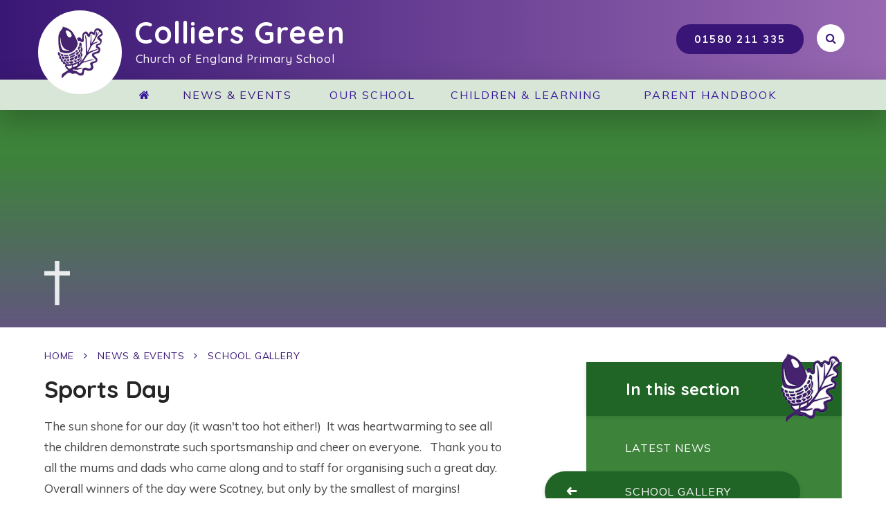

--- FILE ---
content_type: text/html
request_url: https://www.colliers-green.kent.sch.uk/gallery/?pid=3&gcatid=1&albumid=1189
body_size: 65888
content:

<!DOCTYPE html>
<!--[if IE 7]><html class="no-ios no-js lte-ie9 lte-ie8 lte-ie7" lang="en" xml:lang="en"><![endif]-->
<!--[if IE 8]><html class="no-ios no-js lte-ie9 lte-ie8"  lang="en" xml:lang="en"><![endif]-->
<!--[if IE 9]><html class="no-ios no-js lte-ie9"  lang="en" xml:lang="en"><![endif]-->
<!--[if !IE]><!--> <html class="no-ios no-js"  lang="en" xml:lang="en"><!--<![endif]-->
	<head>
		<meta http-equiv="X-UA-Compatible" content="IE=edge" />
		<meta http-equiv="content-type" content="text/html; charset=utf-8"/>
		
		<link rel="canonical" href="https://www.colliers-green.kent.sch.uk/gallery/?pid=3&amp;gcatid=1&amp;albumid=1189">
		<link rel="stylesheet" integrity="sha512-SfTiTlX6kk+qitfevl/7LibUOeJWlt9rbyDn92a1DqWOw9vWG2MFoays0sgObmWazO5BQPiFucnnEAjpAB+/Sw==" crossorigin="anonymous" referrerpolicy="no-referrer" media="screen" href="https://cdnjs.cloudflare.com/ajax/libs/font-awesome/4.7.0/css/font-awesome.min.css?cache=260112">
<!--[if IE 7]><link rel="stylesheet" media="screen" href="https://cdn.juniperwebsites.co.uk/_includes/font-awesome/4.2.0/css/font-awesome-ie7.min.css?cache=v4.6.56.3">
<![endif]-->
		<title>Colliers Green CofE Primary School - Sports Day</title>
		
<!--[if IE]>
<script>
console = {log:function(){return;}};
</script>
<![endif]-->

<script>
	var boolItemEditDisabled;
	var boolLanguageMode, boolLanguageEditOriginal;
	var boolViewingConnect;
	var boolConnectDashboard;
	var displayRegions = [];
	var intNewFileCount = 0;
	strItemType = "photo album";
	strSubItemType = "photo album";

	var featureSupport = {
		tagging: false,
		eventTagging: false
	};
	var boolLoggedIn = false;
boolAdminMode = false;
	var boolSuperUser = false;
strCookieBarStyle = 'none';
	intParentPageID = "3";
	intCurrentItemID = 1189;
	intCurrentCatID = 1;	strPhotoGalleryUploadLocation = 'top';

boolIsHomePage = false;
	boolItemEditDisabled = true;
	boolLanguageEditOriginal=true;
	strCurrentLanguage='en-gb';	strFileAttachmentsUploadLocation = 'bottom';	boolViewingConnect = false;	boolConnectDashboard = false;	var objEditorComponentList = {};

</script>

<script src="https://cdn.juniperwebsites.co.uk/admin/_includes/js/mutation_events.min.js?cache=v4.6.56.3"></script>
<script src="https://cdn.juniperwebsites.co.uk/admin/_includes/js/jquery/jquery.js?cache=v4.6.56.3"></script>
<script src="https://cdn.juniperwebsites.co.uk/admin/_includes/js/jquery/jquery.prefilter.js?cache=v4.6.56.3"></script>
<script src="https://cdn.juniperwebsites.co.uk/admin/_includes/js/jquery/jquery.query.js?cache=v4.6.56.3"></script>
<script src="https://cdn.juniperwebsites.co.uk/admin/_includes/js/jquery/js.cookie.js?cache=v4.6.56.3"></script>
<script src="/_includes/editor/template-javascript.asp?cache=260112"></script>
<script src="/admin/_includes/js/functions/minified/functions.login.new.asp?cache=260112"></script>

  <script>

  </script>
<link href="https://www.colliers-green.kent.sch.uk/feeds/album.asp?albumid=1189&amp;pid=3&amp;gcatid=1" rel="alternate" type="application/rss+xml" title="Colliers Green CofE Primary School - Album Feed"><link href="https://www.colliers-green.kent.sch.uk/feeds/gallery.asp?gcatid=1&amp;pid=3" rel="alternate" type="application/rss+xml" title="Colliers Green CofE Primary School - Gallery Feed"><link rel="stylesheet" media="screen" href="/_site/css/main.css?cache=260112">
<link rel="stylesheet" media="screen" href="/_site/css/content.css?cache=260112">


	<meta name="mobile-web-app-capable" content="yes">
	<meta name="apple-mobile-web-app-capable" content="yes">
	<meta name="viewport" content="width=device-width, initial-scale=1, minimum-scale=1, maximum-scale=1">
	<link rel="author" href="/humans.txt">
	<link rel="icon" href="/_site/images/favicons/favicon.ico">
	<link rel="apple-touch-icon" href="/_site/images/favicons/favicon.png">
	<link href="https://fonts.googleapis.com/css?family=Muli:300,300i,400,400i,700,700i|Quicksand:500,700" rel="stylesheet">

	<script type="text/javascript">
	var iOS = ( navigator.userAgent.match(/(iPad|iPhone|iPod)/g) ? true : false );
	if (iOS) { $('html').removeClass('no-ios').addClass('ios'); }
	</script><link rel="stylesheet" media="screen" href="https://cdn.juniperwebsites.co.uk/_includes/css/content-blocks.css?cache=v4.6.56.3">
<link rel="stylesheet" media="screen" href="/_includes/css/cookie-colour.asp?cache=260112">
<link rel="stylesheet" media="screen" href="https://cdn.juniperwebsites.co.uk/_includes/css/cookies.css?cache=v4.6.56.3">
<link rel="stylesheet" media="screen" href="https://cdn.juniperwebsites.co.uk/_includes/css/cookies.advanced.css?cache=v4.6.56.3">
<link rel="stylesheet" media="screen" href="/_site/css/gallery.css?cache=260112">
<link rel="stylesheet" media="screen" href="https://cdn.juniperwebsites.co.uk/admin/_includes/js/lightgallery_v2/css/lightgallery-bundle.min.css?cache=v4.6.56.3">
<script integrity="sha512-n82wdm8yNoOCDS7jsP6OEe12S0GHQV7jGSwj5V2tcNY/KM3z+oSDraUN3Hjf3EgOS9HWa4s3DmSSM2Z9anVVRQ==" crossorigin="anonymous" referrerpolicy="no-referrer" src="https://cdnjs.cloudflare.com/ajax/libs/lightgallery/2.8.1/lightgallery.min.js?cache=260112"></script>
<script integrity="sha512-TFYXjHb/UymEC8RX54XLkgjfmBt/ekXY4qbw7IeSTvsUHsmvQzYN3oVdud8Qqgi4/dPpUKLJA9RkYj2U7sIZ0w==" crossorigin="anonymous" referrerpolicy="no-referrer" src="https://cdnjs.cloudflare.com/ajax/libs/lightgallery/2.8.1/plugins/autoplay/lg-autoplay.min.js?cache=260112"></script>
<script integrity="sha512-TCjJYS48Xyn1lM1tXcSlfLR/K8wVagbOYRuuDZOAJog0h4ECN79ak5IeszyiCGmhC2jvrVBnS1rPPwpxpHjN4w==" crossorigin="anonymous" referrerpolicy="no-referrer" src="https://cdnjs.cloudflare.com/ajax/libs/lightgallery/2.8.1/plugins/fullscreen/lg-fullscreen.min.js?cache=260112"></script>
<script integrity="sha512-JJ6kXdrz+7LlX78Nb0TttHqmOXaRmfmzrL1Z1W33cILbfhCK6/4IdDdi9COOfeggOWJTbqVoNiC/j9fLCJGLlw==" crossorigin="anonymous" referrerpolicy="no-referrer" src="https://cdnjs.cloudflare.com/ajax/libs/lightgallery/2.8.1/plugins/thumbnail/lg-thumbnail.min.js?cache=260112"></script>
<script integrity="sha512-Pj7YuT7FtS/ag8hcPK0jGMersZh30rTlDTYlUEOvLKMkD15+PxIKV1WEhJBihHS5Vcotqi6z18jerW+UTuLK4Q==" crossorigin="anonymous" referrerpolicy="no-referrer" src="https://cdnjs.cloudflare.com/ajax/libs/lightgallery/2.8.1/plugins/hash/lg-hash.min.js?cache=260112"></script>
<script integrity="sha512-/nVDv6BV2iCSxA44tgJLUgxmURDKfoUYdpLah0Hz8s3rpWBMHeiSzrr7bplsMBf+mF2L//RXX2q/SE6B0UhCRA==" crossorigin="anonymous" referrerpolicy="no-referrer" src="https://cdnjs.cloudflare.com/ajax/libs/lightgallery/2.8.1/plugins/zoom/lg-zoom.min.js?cache=260112"></script>
<script src="https://cdn.juniperwebsites.co.uk/gallery/js/gallery.js?cache=v4.6.56.3"></script>
<link rel="stylesheet" media="screen" href="https://cdn.juniperwebsites.co.uk/_includes/css/overlord.css?cache=v4.6.56.3">
<link rel="stylesheet" media="screen" href="https://cdn.juniperwebsites.co.uk/_includes/css/templates.css?cache=v4.6.56.3">
<link rel="stylesheet" media="screen" href="/_site/css/attachments.css?cache=260112">
<link rel="stylesheet" media="screen" href="/_site/css/templates.css?cache=260112">
<style>#print_me { display: none;}</style><script src="https://cdn.juniperwebsites.co.uk/admin/_includes/js/modernizr.js?cache=v4.6.56.3"></script>
<script integrity="sha256-oTyWrNiP6Qftu4vs2g0RPCKr3g1a6QTlITNgoebxRc4=" crossorigin="anonymous" referrerpolicy="no-referrer" src="https://code.jquery.com/ui/1.10.4/jquery-ui.min.js?cache=260112"></script>
<script src="https://cdn.juniperwebsites.co.uk/admin/_includes/js/jquery/jquery.ui.timepicker.min.js?cache=v4.6.56.3"></script>
<link rel="stylesheet" media="screen" href="https://cdn.juniperwebsites.co.uk/admin/_includes/css/jquery.ui.timepicker.css?cache=v4.6.56.3">
<script src="https://cdn.juniperwebsites.co.uk/admin/_includes/js/jquery/jquery-ui.touch-punch.min.js?cache=v4.6.56.3"></script>
<link rel="stylesheet" media="screen" href="https://cdn.juniperwebsites.co.uk/admin/_includes/css/jquery-ui.css?cache=v4.6.56.3">

        <meta property="og:site_name" content="Colliers Green CofE Primary School" />
        <meta property="og:title" content="Sports Day" />
        <meta property="og:image" content="https://www.colliers-green.kent.sch.uk/_site/data/images/galleries/1189/2005.jpg" />
        <meta property="og:type" content="website" />
        <meta property="twitter:card" content="summary" />
</head>


    <body>


<div id="print_me"></div>
<div class="mason mason--inner">

	<svg style="visibility: hidden" class="cover">
		<symbol id="svg__circle" viewBox="0 0 11.62 11.63">  
			<path d="M10.84,2.91A5.93,5.93,0,0,0,8.72.78,5.67,5.67,0,0,0,5.81,0a5.66,5.66,0,0,0-2.9.78A5.93,5.93,0,0,0,.79,2.91,5.57,5.57,0,0,0,0,5.81,5.58,5.58,0,0,0,.79,8.72a5.82,5.82,0,0,0,2.12,2.12,5.74,5.74,0,0,0,5.81,0,5.82,5.82,0,0,0,2.12-2.12,5.67,5.67,0,0,0,.78-2.91A5.66,5.66,0,0,0,10.84,2.91ZM7.73,6.07,5.64,8.16a.34.34,0,0,1-.25.11.33.33,0,0,1-.25-.13L4.88,7.9a.32.32,0,0,1-.13-.26.3.3,0,0,1,.13-.26L6.42,5.81,4.88,4.25A.31.31,0,0,1,4.75,4a.35.35,0,0,1,.13-.27l.26-.26a.3.3,0,0,1,.24-.11.36.36,0,0,1,.26.11L7.73,5.55a.35.35,0,0,1,.1.26A.34.34,0,0,1,7.73,6.07Z" />
		</symbol>

		<symbol id="svg__leaf" viewBox="0 0 289.9 180.35">		
			<path d="M221.42,156.27c-1.71-10.33-8.28-19.31-16.76-25.22-1.9-1.32-8.65-3.5-9.38-5.61a1.66,1.66,0,0,1,.57-1.71,4.24,4.24,0,0,1,1.74-.79c11.49-3.08,22.57,4.28,33.86,5.21,11,.91,45.16-6.38,39.9-23-1.33-4.21-5.69-6.57-9.66-8.5-5.91-2.88-15.48-5.48-19.56-10.9a3.58,3.58,0,0,1-.81-1.74,3.32,3.32,0,0,1,1.11-2.51c3.46-3.57,7.91-5.55,12.62-6.95,5-1.48,10.18-2.49,14.72-5s8.25-6.75,8.33-12.06c0-1.9-.39-3.81-.16-5.69.46-3.73,3.31-6.62,5.29-9.8,2.75-4.45,6-12.75-1.13-14.8a15.67,15.67,0,0,0-6-.18,83.59,83.59,0,0,0-29,8.77,24.43,24.43,0,0,1-6.77,2.78c-2.42.42-5.18-.15-6.68-2.09-1.83-2.37-1.2-5.74-.68-8.69,1.1-6.23,2.58-12.65-1-18.35-2.13-3.44-5.13-6.1-9.38-5.87-7.42.41-13.91,7.61-18.62,12.55A64.88,64.88,0,0,0,189.82,39C188.11,43.77,187,49.59,183,53.15c-6.6,6-7.2-2.85-6.38-8A120,120,0,0,0,177.87,18c-.32-4.55-1.49-10.41-6.78-11.44-2.84-.55-5.76.33-8.4,1.5a39.69,39.69,0,0,0-11.91,8.09,28.25,28.25,0,0,0-8.06,14c-.54,2.66,0,5.18-.25,7.8-.23,2.79-1.44,5.72-2.32,8.36q-3.47,10.37-6.94,20.75c-1.9,5.66-3.85,11.45-7.5,16.18-1.5,1.95-2.86,3.84-5.23,3.19-3.53-1-3.57-7-4.32-9.87-1.41-5.36-3.39-11.86-7.57-15.79a6.87,6.87,0,0,0-5.46-2c-2.54.36-4.42,2.58-5.59,4.87-3.93,7.67-4,16.42-8.62,23.94-5.21,8.5-13,14.85-20.33,21.44-7.83,7-15.63,14.14-23,21.71a26.75,26.75,0,0,1-7.72,5.48c-4.93,2.38-10.5,3.54-16,4.44a82.42,82.42,0,0,1-10.28,1c-2,.06-4.57-.81-6.5-.13s-2.15,6.31-.19,6.94a3.5,3.5,0,0,0,1.94-.14c1.09-.29,2.19-.56,3.31-.83l.16-.74c.6-2.67,3.67-2.91,5.92-3.09l.44,0a22,22,0,0,0,6.7-2.07l1.1-.46c6.86-2.85,12.88-3.64,19.24-4.48l28.58-3.76a25.07,25.07,0,0,0,5.79-1.22c2.67-1,4.93-3,7.11-4.86,3.69-3.19,8.28-7.15,10-12.29A29,29,0,0,0,96.22,109c.1-.77.2-1.54.32-2.31a39.64,39.64,0,0,1,8.24-18.55l1.57-2,.21,2.49c.25,3-.66,5.92-1.54,8.7a32,32,0,0,0-1.39,5.51,32,32,0,0,0-.19,3.71c0,.92,0,1.86-.08,2.81a24.08,24.08,0,0,1-9.1,17,10.36,10.36,0,0,0,2-.52c6.36-2.4,12.71-5.07,18.87-7.93,5.76-2.66,12.13-6,14.81-11.92a21.18,21.18,0,0,1,3.15-4.68,17.63,17.63,0,0,0,3-4.63c.17-.42.33-.86.49-1.29A27.56,27.56,0,0,1,138,92.24a26.7,26.7,0,0,1,2.62-3.86l.53-.69c5.68-7.51,9.8-16.27,13.4-24.61l1.89.63c-1.88,7.7-3.82,15.67-8.25,22.54-.27.43-.56.86-.85,1.28a22.63,22.63,0,0,0-2.28,4,21.56,21.56,0,0,0-.91,3.19,30,30,0,0,1-.78,2.91c-1.21,3.45-3.61,6.2-5.93,8.86-1.05,1.2-2.07,2.36-3,3.57a142.74,142.74,0,0,1,13-6.46c1.44-.62,2.92-1.19,4.35-1.75s3.07-1.19,4.57-1.84,3-1.42,4.49-2.16a51.43,51.43,0,0,1,9-3.82c5.76-1.61,9.58-4.18,13.63-6.91,1.6-1.07,3.25-2.18,5.06-3.27.86-2,1.82-4.51,2.75-6.94s2-5.23,2.91-7.31c3.5-8,7.12-16.37,11.95-23.93l1.78.9-6.54,16.83c-1,2.51-2,5.06-2.89,7.58-1.12,3.06-2.18,6.18-3.17,9.31a347.58,347.58,0,0,0,51.36-25.39c3.14-1.92,6.28-3.91,9-5.67l1.17,1.62a194.22,194.22,0,0,1-30.44,20.37c-3.8,2-7.72,4-11.51,5.9-2.68,1.33-5.45,2.71-8.15,4.11-6.84,3.55-13.62,7.44-20.18,11.21l-7,4L211,100.07c5.66.66,11.51,1.35,17,3.46l4.26,1.65-4.55.28c-14.08.89-28.58-.71-42.59-2.25-5-.56-9.8-1.08-14.45-1.48-6.32-.55-12.39,3.34-18.81,7.44A81.54,81.54,0,0,1,141.69,115a11,11,0,0,0-2,1.31l-.43.33a100.36,100.36,0,0,1,45.95,18.81l2.33,1.73-2.9.07c-7.89.2-15-3.54-21.81-7.16a79.35,79.35,0,0,0-12.43-5.68c-9.59-3.07-20.28-2.08-29.72-1.2a13.13,13.13,0,0,0-3.52.64,13.53,13.53,0,0,0-2,1c-.39.23-.79.46-1.2.67a26.28,26.28,0,0,1-8.42,2.24c-.79.12-1.58.24-2.36.38a13,13,0,0,0-5,2.4c-.67.45-1.39.92-2.19,1.4a138,138,0,0,1,38.26,25.11l3,2.82-4-1.12a46.88,46.88,0,0,1-14.72-7.06c-1.44-1-2.83-2.15-4.17-3.23a58.33,58.33,0,0,0-6.58-4.81,57.73,57.73,0,0,0-9.36-4.1c-3.23-1.19-6.9-2.55-10.5-2.41a29,29,0,0,0-3.82.5c-1,.19-2.06.37-3.12.48-13.37,1.27-24.71,2.34-35.7,3.34a31.73,31.73,0,0,0-6.07,1c-.76.23-1.5.52-2.28.82l.48,0c6.54,1.05,10.41,7.79,16.07,10.58,8.15,4,16.81,7.28,25.21,10.75,3.49,1.44,14.2,7.49,14.07-.51a13.08,13.08,0,0,1,.09-3.7c.76-2.71,3.68-3.22,6.09-2.88,5.69.82,10.54,4.34,15.46,7.31a91.27,91.27,0,0,0,17.17,8c4.63,1.59,12,4.65,16.92,3.88,3.59-.56,3.82-3.76,4.18-6.7a15,15,0,0,0-1.68-8.27,42.17,42.17,0,0,0-6.41-8.77c-2.06-2.35-7.07-6-8-8.94-.81-2.6,1.68-3.51,4.16-3.7a15.87,15.87,0,0,1,6.79,1.24c4,1.56,7.4,4.19,11.09,6.31,10.85,6.21,22.49,15.07,35,17.28,7.43,1.31,15.43.28,22.88-.41a6.16,6.16,0,0,0,2.91-.77C221.9,162.4,221.84,158.76,221.42,156.27Z"/>
			<g class="leaf__inner" style="opacity: 0.3">
				<path d="M1.39,150.05A7.93,7.93,0,0,1,0,145.36c0-2.77,1-6.1,3.94-7.13A12.33,12.33,0,0,1,9.63,138a14.43,14.43,0,0,0,1.85.16,77.51,77.51,0,0,0,9.83-1c5.1-.82,10.45-1.9,15.08-4.13h0a23.23,23.23,0,0,0,6.72-4.76c7.2-7.44,14.74-14.31,23.13-21.88,1-.88,2-1.76,3-2.63,6.14-5.46,12.5-11.11,16.74-18,2.22-3.63,3.3-7.68,4.43-12a57.2,57.2,0,0,1,4.07-11.73c2-3.88,4.9-6.27,8.21-6.74A10.18,10.18,0,0,1,111,58.27c4.64,4.36,6.86,11,8.57,17.45.2.78.35,1.66.5,2.59.21,1.22.68,4,1.31,4.72a13.64,13.64,0,0,0,1.43-1.68l.15-.19c3.32-4.32,5.17-9.83,6.95-15.16l6.94-20.75.55-1.59a26.34,26.34,0,0,0,1.6-5.95,25.47,25.47,0,0,0,0-2.77,22.65,22.65,0,0,1,.31-5.45,31.77,31.77,0,0,1,9-15.79,43,43,0,0,1,13-8.81c2.55-1.12,6.41-2.52,10.48-1.73,5.78,1.12,9,6.05,9.6,14.64a124.2,124.2,0,0,1-1.26,27.91A17.43,17.43,0,0,0,180,51.1c.19-.15.4-.32.65-.54,2.44-2.21,3.63-6,4.79-9.61.34-1.07.68-2.13,1-3.15a68.75,68.75,0,0,1,14.94-24.15l.69-.73C207.14,7.67,214,.48,222.42,0,225.9-.17,230.9,1,235,7.53s2.76,13.41,1.66,19.55l-.25,1.44c-.38,2.17-.82,4.63,0,5.74l0,0a3.65,3.65,0,0,0,3.3.78A18.47,18.47,0,0,0,244.75,33l.72-.38a86.82,86.82,0,0,1,30.21-9.13,18.64,18.64,0,0,1,7.38.3,8.82,8.82,0,0,1,6.19,5.35c2.09,5.4-1.44,12-3.05,14.65-.58.94-1.22,1.83-1.83,2.69-1.4,2-2.73,3.84-2.95,5.7a13.26,13.26,0,0,0,.06,2.64c.06.85.14,1.73.12,2.67-.09,6-3.88,11.58-10.12,15.06a51.48,51.48,0,0,1-11.93,4.34c-1.17.32-2.34.64-3.5,1-5,1.5-8.42,3.32-11,5.91,2.5,3.15,7.95,5.38,12.77,7.36,1.93.79,3.76,1.53,5.4,2.33,4.63,2.26,9.73,5.13,11.45,10.6a14,14,0,0,1-2.62,13.45c-8.48,10.63-31.47,14.91-40.9,14.13a66.44,66.44,0,0,1-13.55-3.07c-5.46-1.64-10.68-3.21-15.78-2.82l1.13.52a25.82,25.82,0,0,1,3.7,1.91c9.81,6.83,16.45,16.86,18.21,27.51.87,5.19-.35,9.17-3.41,11.22a9.27,9.27,0,0,1-4.52,1.34l-2.52.25c-7,.67-14.23,1.38-21.3.13-10.33-1.82-19.65-7.59-28.66-13.16-2.61-1.61-5.07-3.14-7.52-4.54-1.27-.72-2.49-1.5-3.68-2.25a41.64,41.64,0,0,0-6.95-3.83,12.46,12.46,0,0,0-5.24-1l-.56.06h0a35.86,35.86,0,0,0,3.86,3.93c1.09,1,2.12,2,2.9,2.85a45.18,45.18,0,0,1,6.92,9.52,18.53,18.53,0,0,1,2,10.24l0,.36c-.35,2.95-1,8.44-7.07,9.38-5.14.8-11.46-1.48-16.54-3.3l-2.06-.74a93.5,93.5,0,0,1-17.84-8.33q-1.17-.7-2.34-1.44c-4-2.47-7.73-4.81-11.81-5.39-1-.14-2.11,0-2.22.36a5.73,5.73,0,0,0,0,1.52c0,.39,0,.78,0,1.17.06,3.72-1.59,5.59-3,6.5-4.14,2.7-10.33-.15-14.43-2-.58-.27-1.08-.5-1.48-.67l-6.25-2.54c-6.35-2.56-12.92-5.22-19.18-8.3a32.25,32.25,0,0,1-7.11-5.25c-2.62-2.34-5.1-4.55-8-5a19.58,19.58,0,0,0-6.39.38l-3.82.68c-6.35,1.14-12.92,2.31-19,3.92a6.67,6.67,0,0,1-3.91.09A4.83,4.83,0,0,1,1.39,150.05Zm106.31-85a13.17,13.17,0,0,0-1.51-1.71,3.46,3.46,0,0,0-2.56-1.11c-1,.13-2.08,1.26-3,3A50.35,50.35,0,0,0,97.13,75.6c-1.22,4.58-2.47,9.33-5.23,13.83C87.11,97.24,80.37,103.24,73.84,109c-1,.86-2,1.73-2.91,2.6-8.3,7.48-15.74,14.27-22.79,21.55a30,30,0,0,1-8.71,6.19h0c-.36.18-.72.34-1.08.51,4.72.87,8.16,3.93,11.19,6.64a27.11,27.11,0,0,0,5.54,4.19c6,3,12.48,5.57,18.71,8.09q3.17,1.27,6.3,2.56l1.73.77c3.83,1.76,6.34,2.61,7.48,2.54a2.73,2.73,0,0,0,0-.53c0-.28,0-.57,0-.85a11.32,11.32,0,0,1,.26-3.83c1.11-4,5-6.12,10-5.41,5.52.8,10.09,3.63,14.51,6.38l2.26,1.39a86.73,86.73,0,0,0,16.5,7.71l2.15.76c4.1,1.48,9.72,3.5,13.1,3,.56-.08.81-.12,1.19-3.29l0-.37a11.54,11.54,0,0,0-1.34-6.3,38.67,38.67,0,0,0-5.91-8c-.53-.61-1.42-1.43-2.37-2.3-2.54-2.34-5.42-5-6.33-7.91a5.86,5.86,0,0,1,.64-5.12c1.23-1.82,3.45-2.86,6.58-3.11a19,19,0,0,1,8.34,1.47,47.08,47.08,0,0,1,8.15,4.44c1.17.74,2.28,1.44,3.41,2.09,2.55,1.46,5.18,3.08,7.72,4.66,8.45,5.22,17.19,10.63,26.2,12.22,6.12,1.08,12.87.42,19.4-.21l2.55-.25a6,6,0,0,0,1.3-.21c.37-.24.81-1.62.38-4.23-1.46-8.8-7-17.15-15.31-22.92-.38-.26-1.67-.85-2.61-1.28-4.29-2-7.17-3.44-8.08-6a5.12,5.12,0,0,1,1.58-5.5,7.5,7.5,0,0,1,3.13-1.53c8.09-2.17,15.64.11,22.95,2.31a59.77,59.77,0,0,0,12.11,2.79c3.42.28,10.52-.38,18-2.5,8-2.27,14-5.47,16.83-9a7,7,0,0,0,1.42-7c-.89-2.83-4.37-4.72-7.85-6.42-1.43-.69-3.15-1.4-5-2.14-5.74-2.35-12.25-5-15.84-9.79a7,7,0,0,1-1.5-3.49A6.67,6.67,0,0,1,239.92,79c4.49-4.62,10.22-6.7,14.13-7.87,1.22-.36,2.44-.69,3.67-1a46.18,46.18,0,0,0,10.35-3.7c4-2.25,6.48-5.64,6.53-9.06,0-.6,0-1.28-.1-2a19.6,19.6,0,0,1,0-4.07c.44-3.61,2.44-6.42,4.2-8.89.57-.81,1.11-1.57,1.58-2.33,2-3.3,3.09-6.85,2.47-8.44-.09-.23-.29-.77-1.59-1.14a12.56,12.56,0,0,0-4.67-.07,79.49,79.49,0,0,0-27.78,8.4l-.7.36A24.48,24.48,0,0,1,240.91,42a10.31,10.31,0,0,1-10-3.4c-2.76-3.54-2-8-1.39-11.26l.26-1.46c1-5.37,1.88-10.44-.71-14.62-2.45-3.94-4.73-4.29-6.22-4.21-5.67.31-11.4,6.33-15.58,10.73l-.7.74a61.74,61.74,0,0,0-13.41,21.67c-.33.94-.64,1.92-1,2.92-1.37,4.32-2.93,9.21-6.78,12.68S178.43,59,176.65,58c-4.78-2.6-3.86-10.9-3.46-13.38a116,116,0,0,0,1.18-26.32c-.52-7.58-3.1-8.08-3.94-8.24-1.64-.32-3.65.08-6.34,1.26a35.86,35.86,0,0,0-10.85,7.38,24.78,24.78,0,0,0-7.09,12.23,16.81,16.81,0,0,0-.16,3.82,30.43,30.43,0,0,1,0,3.56A31.7,31.7,0,0,1,144,46c-.18.51-.36,1-.52,1.5l-6.94,20.75c-1.88,5.61-4,12-8.05,17.21l-.14.18c-1.58,2.06-4.23,5.51-8.8,4.24-4.9-1.37-5.8-6.8-6.39-10.4-.13-.76-.25-1.48-.37-2C111.57,72.91,110.11,68.3,107.7,65.08ZM198,126.47Zm.3-2.69Z"/>
			</g>
		</symbol>
	</svg>
	
	<section class="access">
		<a class="access__anchor" name="header"></a>
		<a class="access__link" href="#content">Skip to content &darr;</a>
	</section>	
		
	<header class="header">
		<div class="header__container center">			
			<a href="/" class="header__link">
				<div class="logo__img__wrapper">
					<img src="/_site/images/design/logo_new.jpg" alt="School Logo" />
				</div>
			</a>			
			<h1 class="heading bold">Colliers Green	<span>Church of England Primary School</span>
			</h1>
		</div>
	
		<button class="menu__btn btn__reset parent uppercase bold" data-toggle=".mason--menu">	
			<div class="menu__btn__text menu__btn__text--open"><span>M</span><span>e</span><span>n</span><span>u</span></div>
			<div class="menu__btn__text menu__btn__text--close"><span>C</span><span>l</span><span>o</span><span>s</span><span>e</span></div>
		</button>	
		<section class="menu">
			<div class="menu__extras">				
				<div class="menu__search">
					<div class="menu__search__container parent">
						<form method="post" action="/search/default.asp?pid=0" class="search__extra__form"><input class="custom__search__input cover" type="text" name="searchValue" title="search..." placeholder="Search"></input><button class="custom__search__submit blue--bg" type="submit" name="Search"><i class="fa fa-search"></i></button></form>
					</div>
					
				</div>				
			</div>	
			<div class="menu__container">
				<nav class="menu__sidebar">
					<a href="/" class="menu__logo">
						<div class="logo__img__wrapper">
							<img src="/_site/images/design/logo_new.jpg" alt="School Logo" />
						</div>
					</a>
					<ul class="menu__list list__reset container uppercase"><li class="menu__list__item menu__list__item--page_1 container"><a class="menu__list__item__link" id="page_1" href="/"><span>Home</span></a><button class="menu__list__item__button btn__reset" data-tab=".menu__list__item--page_1--expand"><i class="menu__list__item__button__icon fa fa-angle-down"></i></button></li><li class="menu__list__item menu__list__item--page_3 menu__list__item--subitems menu__list__item--selected container"><a class="menu__list__item__link" id="page_3" href="/page/?title=News+%26amp%3B+Events&amp;pid=3"><span>News &amp; Events</span></a><button class="menu__list__item__button btn__reset" data-tab=".menu__list__item--page_3--expand"><i class="menu__list__item__button__icon fa fa-angle-down"></i></button><ul class="menu__list__item__sub"><li class="menu__list__item menu__list__item--news_category_1 container"><a class="menu__list__item__link" id="news_category_1" href="/news/?pid=3&amp;nid=1"><span>Latest News</span></a><button class="menu__list__item__button btn__reset" data-tab=".menu__list__item--news_category_1--expand"><i class="menu__list__item__button__icon fa fa-angle-down"></i></button></li><li class="menu__list__item menu__list__item--photo_gallery_1 menu__list__item--selected container"><a class="menu__list__item__link" id="photo_gallery_1" href="/gallery/?pid=3&amp;gcatid=1"><span>School Gallery</span></a><button class="menu__list__item__button btn__reset" data-tab=".menu__list__item--photo_gallery_1--expand"><i class="menu__list__item__button__icon fa fa-angle-down"></i></button></li><li class="menu__list__item menu__list__item--blog_category_1033 container"><a class="menu__list__item__link" id="blog_category_1033" href="/blog/?pid=3&amp;nid=1033"><span>Forest School News</span></a><button class="menu__list__item__button btn__reset" data-tab=".menu__list__item--blog_category_1033--expand"><i class="menu__list__item__button__icon fa fa-angle-down"></i></button></li><li class="menu__list__item menu__list__item--page_186 container"><a class="menu__list__item__link" id="page_186" href="/app"><span>Mobile App</span></a><button class="menu__list__item__button btn__reset" data-tab=".menu__list__item--page_186--expand"><i class="menu__list__item__button__icon fa fa-angle-down"></i></button></li><li class="menu__list__item menu__list__item--page_99 container"><a class="menu__list__item__link" id="page_99" href="/page/?title=Newsletters&amp;pid=99"><span>Newsletters</span></a><button class="menu__list__item__button btn__reset" data-tab=".menu__list__item--page_99--expand"><i class="menu__list__item__button__icon fa fa-angle-down"></i></button></li></ul></li><li class="menu__list__item menu__list__item--page_6 menu__list__item--subitems container"><a class="menu__list__item__link" id="page_6" href="/page/?title=Our+School&amp;pid=6"><span>Our School</span></a><button class="menu__list__item__button btn__reset" data-tab=".menu__list__item--page_6--expand"><i class="menu__list__item__button__icon fa fa-angle-down"></i></button><ul class="menu__list__item__sub"><li class="menu__list__item menu__list__item--page_66 container"><a class="menu__list__item__link" id="page_66" href="/page/?title=Welcome&amp;pid=66"><span>Welcome</span></a><button class="menu__list__item__button btn__reset" data-tab=".menu__list__item--page_66--expand"><i class="menu__list__item__button__icon fa fa-angle-down"></i></button></li><li class="menu__list__item menu__list__item--page_62 container"><a class="menu__list__item__link" id="page_62" href="/page/?title=Vision+%26amp%3B+Values&amp;pid=62"><span>Vision &amp; Values</span></a><button class="menu__list__item__button btn__reset" data-tab=".menu__list__item--page_62--expand"><i class="menu__list__item__button__icon fa fa-angle-down"></i></button></li><li class="menu__list__item menu__list__item--page_18 container"><a class="menu__list__item__link" id="page_18" href="/page/?title=Meet+the+Team&amp;pid=18"><span>Meet the Team</span></a><button class="menu__list__item__button btn__reset" data-tab=".menu__list__item--page_18--expand"><i class="menu__list__item__button__icon fa fa-angle-down"></i></button></li><li class="menu__list__item menu__list__item--page_24 container"><a class="menu__list__item__link" id="page_24" href="/page/?title=Christian+Ethos&amp;pid=24"><span>Christian Ethos</span></a><button class="menu__list__item__button btn__reset" data-tab=".menu__list__item--page_24--expand"><i class="menu__list__item__button__icon fa fa-angle-down"></i></button></li><li class="menu__list__item menu__list__item--page_30 container"><a class="menu__list__item__link" id="page_30" href="/page/?title=The+House+System&amp;pid=30"><span>The House System</span></a><button class="menu__list__item__button btn__reset" data-tab=".menu__list__item--page_30--expand"><i class="menu__list__item__button__icon fa fa-angle-down"></i></button></li><li class="menu__list__item menu__list__item--page_32 container"><a class="menu__list__item__link" id="page_32" href="/page/?title=Policies&amp;pid=32"><span>Policies</span></a><button class="menu__list__item__button btn__reset" data-tab=".menu__list__item--page_32--expand"><i class="menu__list__item__button__icon fa fa-angle-down"></i></button></li><li class="menu__list__item menu__list__item--page_33 container"><a class="menu__list__item__link" id="page_33" href="/page/?title=Performance+Reports&amp;pid=33"><span>Performance Reports</span></a><button class="menu__list__item__button btn__reset" data-tab=".menu__list__item--page_33--expand"><i class="menu__list__item__button__icon fa fa-angle-down"></i></button></li><li class="menu__list__item menu__list__item--page_34 container"><a class="menu__list__item__link" id="page_34" href="/page/?title=Special+Educational+Needs&amp;pid=34"><span>Special Educational Needs</span></a><button class="menu__list__item__button btn__reset" data-tab=".menu__list__item--page_34--expand"><i class="menu__list__item__button__icon fa fa-angle-down"></i></button></li><li class="menu__list__item menu__list__item--page_35 container"><a class="menu__list__item__link" id="page_35" href="/page/?title=Funding&amp;pid=35"><span>Funding</span></a><button class="menu__list__item__button btn__reset" data-tab=".menu__list__item--page_35--expand"><i class="menu__list__item__button__icon fa fa-angle-down"></i></button></li><li class="menu__list__item menu__list__item--page_2 container"><a class="menu__list__item__link" id="page_2" href="/page/?title=Contact+Us&amp;pid=2"><span>Contact Us</span></a><button class="menu__list__item__button btn__reset" data-tab=".menu__list__item--page_2--expand"><i class="menu__list__item__button__icon fa fa-angle-down"></i></button></li><li class="menu__list__item menu__list__item--page_203 container"><a class="menu__list__item__link" id="page_203" href="/page/?title=Mental+Health+and+Wellbeing&amp;pid=203"><span>Mental Health and Wellbeing</span></a><button class="menu__list__item__button btn__reset" data-tab=".menu__list__item--page_203--expand"><i class="menu__list__item__button__icon fa fa-angle-down"></i></button></li></ul></li><li class="menu__list__item menu__list__item--page_7 menu__list__item--subitems container"><a class="menu__list__item__link" id="page_7" href="/page/?title=Children+%26amp%3B+Learning&amp;pid=7"><span>Children &amp; Learning</span></a><button class="menu__list__item__button btn__reset" data-tab=".menu__list__item--page_7--expand"><i class="menu__list__item__button__icon fa fa-angle-down"></i></button><ul class="menu__list__item__sub"><li class="menu__list__item menu__list__item--page_40 container"><a class="menu__list__item__link" id="page_40" href="/page/?title=Class+Pages&amp;pid=40"><span>Class Pages</span></a><button class="menu__list__item__button btn__reset" data-tab=".menu__list__item--page_40--expand"><i class="menu__list__item__button__icon fa fa-angle-down"></i></button></li><li class="menu__list__item menu__list__item--page_50 container"><a class="menu__list__item__link" id="page_50" href="/page/?title=The+Curriculum&amp;pid=50"><span>The Curriculum</span></a><button class="menu__list__item__button btn__reset" data-tab=".menu__list__item--page_50--expand"><i class="menu__list__item__button__icon fa fa-angle-down"></i></button></li><li class="menu__list__item menu__list__item--page_52 container"><a class="menu__list__item__link" id="page_52" href="/page/?title=Forest+School&amp;pid=52"><span>Forest School</span></a><button class="menu__list__item__button btn__reset" data-tab=".menu__list__item--page_52--expand"><i class="menu__list__item__button__icon fa fa-angle-down"></i></button></li><li class="menu__list__item menu__list__item--page_97 container"><a class="menu__list__item__link" id="page_97" href="/page/?title=KidZone&amp;pid=97"><span>KidZone</span></a><button class="menu__list__item__button btn__reset" data-tab=".menu__list__item--page_97--expand"><i class="menu__list__item__button__icon fa fa-angle-down"></i></button></li><li class="menu__list__item menu__list__item--page_193 container"><a class="menu__list__item__link" id="page_193" href="/page/?title=Accelerated+Reader&amp;pid=193"><span>Accelerated Reader</span></a><button class="menu__list__item__button btn__reset" data-tab=".menu__list__item--page_193--expand"><i class="menu__list__item__button__icon fa fa-angle-down"></i></button></li><li class="menu__list__item menu__list__item--page_206 container"><a class="menu__list__item__link" id="page_206" href="/page/?title=Artsmark&amp;pid=206"><span>Artsmark</span></a><button class="menu__list__item__button btn__reset" data-tab=".menu__list__item--page_206--expand"><i class="menu__list__item__button__icon fa fa-angle-down"></i></button></li><li class="menu__list__item menu__list__item--page_211 container"><a class="menu__list__item__link" id="page_211" href="/page/?title=Choir&amp;pid=211"><span>Choir</span></a><button class="menu__list__item__button btn__reset" data-tab=".menu__list__item--page_211--expand"><i class="menu__list__item__button__icon fa fa-angle-down"></i></button></li><li class="menu__list__item menu__list__item--page_195 container"><a class="menu__list__item__link" id="page_195" href="/page/?title=Eco+News%21&amp;pid=195"><span>Eco News!</span></a><button class="menu__list__item__button btn__reset" data-tab=".menu__list__item--page_195--expand"><i class="menu__list__item__button__icon fa fa-angle-down"></i></button></li><li class="menu__list__item menu__list__item--page_191 container"><a class="menu__list__item__link" id="page_191" href="/page/?title=Remote+education&amp;pid=191"><span>Remote education</span></a><button class="menu__list__item__button btn__reset" data-tab=".menu__list__item--page_191--expand"><i class="menu__list__item__button__icon fa fa-angle-down"></i></button></li></ul></li><li class="menu__list__item menu__list__item--page_8 menu__list__item--subitems container"><a class="menu__list__item__link" id="page_8" href="/page/?title=Parent+Handbook&amp;pid=8"><span>Parent Handbook</span></a><button class="menu__list__item__button btn__reset" data-tab=".menu__list__item--page_8--expand"><i class="menu__list__item__button__icon fa fa-angle-down"></i></button><ul class="menu__list__item__sub"><li class="menu__list__item menu__list__item--page_10 container"><a class="menu__list__item__link" id="page_10" href="/page/?title=Term+Dates&amp;pid=10"><span>Term Dates</span></a><button class="menu__list__item__button btn__reset" data-tab=".menu__list__item--page_10--expand"><i class="menu__list__item__button__icon fa fa-angle-down"></i></button></li><li class="menu__list__item menu__list__item--page_14 container"><a class="menu__list__item__link" id="page_14" href="/page/?title=Attendance&amp;pid=14"><span>Attendance</span></a><button class="menu__list__item__button btn__reset" data-tab=".menu__list__item--page_14--expand"><i class="menu__list__item__button__icon fa fa-angle-down"></i></button></li><li class="menu__list__item menu__list__item--page_17 container"><a class="menu__list__item__link" id="page_17" href="/page/?title=Family+Liaison+Officer&amp;pid=17"><span>Family Liaison Officer</span></a><button class="menu__list__item__button btn__reset" data-tab=".menu__list__item--page_17--expand"><i class="menu__list__item__button__icon fa fa-angle-down"></i></button></li><li class="menu__list__item menu__list__item--page_11 container"><a class="menu__list__item__link" id="page_11" href="/page/?title=Food+at+School&amp;pid=11"><span>Food at School</span></a><button class="menu__list__item__button btn__reset" data-tab=".menu__list__item--page_11--expand"><i class="menu__list__item__button__icon fa fa-angle-down"></i></button></li><li class="menu__list__item menu__list__item--page_100 container"><a class="menu__list__item__link" id="page_100" href="/page/?title=Clubs&amp;pid=100"><span>Clubs</span></a><button class="menu__list__item__button btn__reset" data-tab=".menu__list__item--page_100--expand"><i class="menu__list__item__button__icon fa fa-angle-down"></i></button></li><li class="menu__list__item menu__list__item--page_12 container"><a class="menu__list__item__link" id="page_12" href="/page/?title=Uniform&amp;pid=12"><span>Uniform</span></a><button class="menu__list__item__button btn__reset" data-tab=".menu__list__item--page_12--expand"><i class="menu__list__item__button__icon fa fa-angle-down"></i></button></li><li class="menu__list__item menu__list__item--page_13 container"><a class="menu__list__item__link" id="page_13" href="/page/?title=Reporting+Absence&amp;pid=13"><span>Reporting Absence</span></a><button class="menu__list__item__button btn__reset" data-tab=".menu__list__item--page_13--expand"><i class="menu__list__item__button__icon fa fa-angle-down"></i></button></li><li class="menu__list__item menu__list__item--page_16 container"><a class="menu__list__item__link" id="page_16" href="/page/?title=Adminstering+Medicine&amp;pid=16"><span>Adminstering Medicine</span></a><button class="menu__list__item__button btn__reset" data-tab=".menu__list__item--page_16--expand"><i class="menu__list__item__button__icon fa fa-angle-down"></i></button></li><li class="menu__list__item menu__list__item--page_15 container"><a class="menu__list__item__link" id="page_15" href="/page/?title=Emergency+Closure&amp;pid=15"><span>Emergency Closure</span></a><button class="menu__list__item__button btn__reset" data-tab=".menu__list__item--page_15--expand"><i class="menu__list__item__button__icon fa fa-angle-down"></i></button></li><li class="menu__list__item menu__list__item--page_101 container"><a class="menu__list__item__link" id="page_101" href="/page/?title=Admissions&amp;pid=101"><span>Admissions</span></a><button class="menu__list__item__button btn__reset" data-tab=".menu__list__item--page_101--expand"><i class="menu__list__item__button__icon fa fa-angle-down"></i></button></li><li class="menu__list__item menu__list__item--page_188 container"><a class="menu__list__item__link" id="page_188" href="/page/?title=Covid%2D19+Information&amp;pid=188"><span>Covid-19 Information</span></a><button class="menu__list__item__button btn__reset" data-tab=".menu__list__item--page_188--expand"><i class="menu__list__item__button__icon fa fa-angle-down"></i></button></li><li class="menu__list__item menu__list__item--page_134 container"><a class="menu__list__item__link" id="page_134" href="/page/?title=Home+School+Partnership&amp;pid=134"><span>Home School Partnership</span></a><button class="menu__list__item__button btn__reset" data-tab=".menu__list__item--page_134--expand"><i class="menu__list__item__button__icon fa fa-angle-down"></i></button></li><li class="menu__list__item menu__list__item--page_161 container"><a class="menu__list__item__link" id="page_161" href="/page/?title=Parent+View&amp;pid=161"><span>Parent View</span></a><button class="menu__list__item__button btn__reset" data-tab=".menu__list__item--page_161--expand"><i class="menu__list__item__button__icon fa fa-angle-down"></i></button></li><li class="menu__list__item menu__list__item--page_140 container"><a class="menu__list__item__link" id="page_140" href="/page/?title=Safeguarding&amp;pid=140"><span>Safeguarding</span></a><button class="menu__list__item__button btn__reset" data-tab=".menu__list__item--page_140--expand"><i class="menu__list__item__button__icon fa fa-angle-down"></i></button></li><li class="menu__list__item menu__list__item--page_208 container"><a class="menu__list__item__link" id="page_208" href="/page/?title=Wraparound+care&amp;pid=208"><span>Wraparound care</span></a><button class="menu__list__item__button btn__reset" data-tab=".menu__list__item--page_208--expand"><i class="menu__list__item__button__icon fa fa-angle-down"></i></button></li></ul></li></ul>			
					<button class="btn__reset find__btn circle__button" data-toggle=".mason--find">
						<i class="fa fa-search"></i>
					</button>			
				</nav>	
			</div>		
			<div class="menu__overlay"></div>	
			<div class="menu__links">
				
				<div class="inline__div rounded__button bold">01580 211 335</div>

			</div>
		</section>	
	</header>
	

	

	<section class="hero parent">

		<div class="hero__slideshow cover parent"><div class="hero__slideshow__item cover" data-img="/_site/data/files/images/slideshow/4666594AD3B53B711293EE49A5BD859B.jpg"></div><div class="hero__slideshow__item cover" data-img="/_site/data/files/images/slideshow/6D299555C3C24A78EA5724649601287D.jpg"></div><div class="hero__slideshow__item cover" data-img="/_site/data/files/images/slideshow/75684B159DF57ED754A7F7FFAB64DB62.jpg"></div><div class="hero__slideshow__item cover" data-img="/_site/data/files/images/slideshow/8DA29FF0E19C1B410D5C75DA8909A9EB.jpg"></div><div class="hero__slideshow__item cover" data-img="/_site/data/files/images/slideshow/C3F69FA6C65501A27C50B92421C61231.jpg"></div><div class="hero__slideshow__item cover" data-img="/_site/data/files/images/slideshow/DB75D8720E780BB153370FEBE930EBED.JPG"></div></div>
		<div class="center parent hero__content">
			<div class="hero__cross"></div>
			
		</div>

	</section>

			
		
		<main class="main" id="scrollDown">

		<div class="breadcrumbs uppercase">
			<ul class="content__path"><li class="content__path__item content__path__item--page_1"><a class="content__path__item__link" id="page_1" href="/">Home</a><span class="content__path__item__sep"><i class="fa fa-angle-right"></i></span></li><li class="content__path__item content__path__item--page_3 content__path__item--selected"><a class="content__path__item__link" id="page_3" href="/page/?title=News+%26amp%3B+Events&amp;pid=3">News &amp; Events</a><span class="content__path__item__sep"><i class="fa fa-angle-right"></i></span></li><li class="content__path__item content__path__item--photo_gallery_1 content__path__item--selected"><a class="content__path__item__link" id="photo_gallery_1" href="/gallery/?pid=3&amp;gcatid=1">School Gallery</a><span class="content__path__item__sep"><i class="fa fa-angle-right"></i></span></li></ul>
		</div>
		<div class="content content--photo_album">
			<div class="heading">
				<h1 class="content__title" id="itemTitle">Sports Day</h1>	
			</div>		
			<a class="content__anchor" name="content"></a>
			<div class="content__region">
<p>The sun shone for our day (it wasn&#39;t too hot either!)&nbsp; It was heartwarming to see all the children demonstrate such sportsmanship and cheer on everyone.&nbsp; &nbsp;Thank you to all the mums and dads who came along and to staff for organising such a great day.&nbsp; Overall winners of the day were Scotney, but only by the smallest of margins!&nbsp; &nbsp;&nbsp;</p>
</div><div class="content__album"><ul class="content__album__list content__album__list--2 feed">
<li data-sub-html="#content__album__list__item--5740>.content__album__list__item__info"><div class="content__album__list__item content__album__list__item--5740 ui_card" id="content__album__list__item--5740"><div class="content__album__list__item__image ui_card__img ui_card__img--full"><a href="/_site/data/images/galleries/1189/1956.jpg"><img src="/_site/data/images/galleries/1189/thumb-1956.jpg" /></a></div><div class="content__album__list__item__info"><h3 class="content__album__list__item__info__title">1956</h3><p class="content__album__list__item__info__desc"></p><div class="content__album__list__item__info__tags"></div></div><div class="content__album__list__item__edit"><div class="content__album__list__item__edit__data"><div class="src">1956.jpg</div><div class="id">5740</div><div class="title">1956</div><div class="desc"></div><div class="tags"></div></div><div class="content__album__list__item__edit__fields admin_ui"></div></div></div></li>
<li data-sub-html="#content__album__list__item--5739>.content__album__list__item__info"><div class="content__album__list__item content__album__list__item--5739 ui_card" id="content__album__list__item--5739"><div class="content__album__list__item__image ui_card__img ui_card__img--full"><a href="/_site/data/images/galleries/1189/1982.jpg"><img src="/_site/data/images/galleries/1189/thumb-1982.jpg" /></a></div><div class="content__album__list__item__info"><h3 class="content__album__list__item__info__title">1982</h3><p class="content__album__list__item__info__desc"></p><div class="content__album__list__item__info__tags"></div></div><div class="content__album__list__item__edit"><div class="content__album__list__item__edit__data"><div class="src">1982.jpg</div><div class="id">5739</div><div class="title">1982</div><div class="desc"></div><div class="tags"></div></div><div class="content__album__list__item__edit__fields admin_ui"></div></div></div></li>
<li data-sub-html="#content__album__list__item--5737>.content__album__list__item__info"><div class="content__album__list__item content__album__list__item--5737 ui_card" id="content__album__list__item--5737"><div class="content__album__list__item__image ui_card__img ui_card__img--full"><a href="/_site/data/images/galleries/1189/201.JPG"><img src="/_site/data/images/galleries/1189/thumb-201.JPG" /></a></div><div class="content__album__list__item__info"><h3 class="content__album__list__item__info__title">201</h3><p class="content__album__list__item__info__desc"></p><div class="content__album__list__item__info__tags"></div></div><div class="content__album__list__item__edit"><div class="content__album__list__item__edit__data"><div class="src">201.JPG</div><div class="id">5737</div><div class="title">201</div><div class="desc"></div><div class="tags"></div></div><div class="content__album__list__item__edit__fields admin_ui"></div></div></div></li>
<li data-sub-html="#content__album__list__item--5736>.content__album__list__item__info"><div class="content__album__list__item content__album__list__item--5736 ui_card" id="content__album__list__item--5736"><div class="content__album__list__item__image ui_card__img ui_card__img--full"><a href="/_site/data/images/galleries/1189/234.JPG"><img src="/_site/data/images/galleries/1189/thumb-234.JPG" /></a></div><div class="content__album__list__item__info"><h3 class="content__album__list__item__info__title">234</h3><p class="content__album__list__item__info__desc"></p><div class="content__album__list__item__info__tags"></div></div><div class="content__album__list__item__edit"><div class="content__album__list__item__edit__data"><div class="src">234.JPG</div><div class="id">5736</div><div class="title">234</div><div class="desc"></div><div class="tags"></div></div><div class="content__album__list__item__edit__fields admin_ui"></div></div></div></li>
<li data-sub-html="#content__album__list__item--5735>.content__album__list__item__info"><div class="content__album__list__item content__album__list__item--5735 ui_card" id="content__album__list__item--5735"><div class="content__album__list__item__image ui_card__img ui_card__img--full"><a href="/_site/data/images/galleries/1189/228.JPG"><img src="/_site/data/images/galleries/1189/thumb-228.JPG" /></a></div><div class="content__album__list__item__info"><h3 class="content__album__list__item__info__title">228</h3><p class="content__album__list__item__info__desc"></p><div class="content__album__list__item__info__tags"></div></div><div class="content__album__list__item__edit"><div class="content__album__list__item__edit__data"><div class="src">228.JPG</div><div class="id">5735</div><div class="title">228</div><div class="desc"></div><div class="tags"></div></div><div class="content__album__list__item__edit__fields admin_ui"></div></div></div></li>
<li data-sub-html="#content__album__list__item--5734>.content__album__list__item__info"><div class="content__album__list__item content__album__list__item--5734 ui_card" id="content__album__list__item--5734"><div class="content__album__list__item__image ui_card__img ui_card__img--full"><a href="/_site/data/images/galleries/1189/187.JPG"><img src="/_site/data/images/galleries/1189/thumb-187.JPG" /></a></div><div class="content__album__list__item__info"><h3 class="content__album__list__item__info__title">187</h3><p class="content__album__list__item__info__desc"></p><div class="content__album__list__item__info__tags"></div></div><div class="content__album__list__item__edit"><div class="content__album__list__item__edit__data"><div class="src">187.JPG</div><div class="id">5734</div><div class="title">187</div><div class="desc"></div><div class="tags"></div></div><div class="content__album__list__item__edit__fields admin_ui"></div></div></div></li>
<li data-sub-html="#content__album__list__item--5733>.content__album__list__item__info"><div class="content__album__list__item content__album__list__item--5733 ui_card" id="content__album__list__item--5733"><div class="content__album__list__item__image ui_card__img ui_card__img--full"><a href="/_site/data/images/galleries/1189/1961.jpg"><img src="/_site/data/images/galleries/1189/thumb-1961.jpg" /></a></div><div class="content__album__list__item__info"><h3 class="content__album__list__item__info__title">1961</h3><p class="content__album__list__item__info__desc"></p><div class="content__album__list__item__info__tags"></div></div><div class="content__album__list__item__edit"><div class="content__album__list__item__edit__data"><div class="src">1961.jpg</div><div class="id">5733</div><div class="title">1961</div><div class="desc"></div><div class="tags"></div></div><div class="content__album__list__item__edit__fields admin_ui"></div></div></div></li>
<li data-sub-html="#content__album__list__item--5732>.content__album__list__item__info"><div class="content__album__list__item content__album__list__item--5732 ui_card" id="content__album__list__item--5732"><div class="content__album__list__item__image ui_card__img ui_card__img--full"><a href="/_site/data/images/galleries/1189/1983.jpg"><img src="/_site/data/images/galleries/1189/thumb-1983.jpg" /></a></div><div class="content__album__list__item__info"><h3 class="content__album__list__item__info__title">1983</h3><p class="content__album__list__item__info__desc"></p><div class="content__album__list__item__info__tags"></div></div><div class="content__album__list__item__edit"><div class="content__album__list__item__edit__data"><div class="src">1983.jpg</div><div class="id">5732</div><div class="title">1983</div><div class="desc"></div><div class="tags"></div></div><div class="content__album__list__item__edit__fields admin_ui"></div></div></div></li>
<li data-sub-html="#content__album__list__item--5730>.content__album__list__item__info"><div class="content__album__list__item content__album__list__item--5730 ui_card" id="content__album__list__item--5730"><div class="content__album__list__item__image ui_card__img ui_card__img--full"><a href="/_site/data/images/galleries/1189/1926.jpg"><img src="/_site/data/images/galleries/1189/thumb-1926.jpg" /></a></div><div class="content__album__list__item__info"><h3 class="content__album__list__item__info__title">1926</h3><p class="content__album__list__item__info__desc"></p><div class="content__album__list__item__info__tags"></div></div><div class="content__album__list__item__edit"><div class="content__album__list__item__edit__data"><div class="src">1926.jpg</div><div class="id">5730</div><div class="title">1926</div><div class="desc"></div><div class="tags"></div></div><div class="content__album__list__item__edit__fields admin_ui"></div></div></div></li>
<li data-sub-html="#content__album__list__item--5729>.content__album__list__item__info"><div class="content__album__list__item content__album__list__item--5729 ui_card" id="content__album__list__item--5729"><div class="content__album__list__item__image ui_card__img ui_card__img--full"><a href="/_site/data/images/galleries/1189/1916.jpg"><img src="/_site/data/images/galleries/1189/thumb-1916.jpg" /></a></div><div class="content__album__list__item__info"><h3 class="content__album__list__item__info__title">1916</h3><p class="content__album__list__item__info__desc"></p><div class="content__album__list__item__info__tags"></div></div><div class="content__album__list__item__edit"><div class="content__album__list__item__edit__data"><div class="src">1916.jpg</div><div class="id">5729</div><div class="title">1916</div><div class="desc"></div><div class="tags"></div></div><div class="content__album__list__item__edit__fields admin_ui"></div></div></div></li>
<li data-sub-html="#content__album__list__item--5738>.content__album__list__item__info"><div class="content__album__list__item content__album__list__item--5738 content__album__list__item--thumbnail ui_card" id="content__album__list__item--5738"><div class="content__album__list__item__image ui_card__img ui_card__img--full"><a href="/_site/data/images/galleries/1189/2005.jpg"><img src="/_site/data/images/galleries/1189/thumb-2005.jpg" /></a></div><div class="content__album__list__item__info"><h3 class="content__album__list__item__info__title">2005</h3><p class="content__album__list__item__info__desc"></p><div class="content__album__list__item__info__tags"></div></div><div class="content__album__list__item__edit"><div class="content__album__list__item__edit__data"><div class="src">2005.jpg</div><div class="id">5738</div><div class="title">2005</div><div class="desc"></div><div class="tags"></div></div><div class="content__album__list__item__edit__fields admin_ui"></div></div></div></li></ul>			</div>	
		</div>
		<nav class="subnav">
			<div class="subnav__container">
				<a class="subnav__anchor" name="subnav"></a>
				<h2 class="subnav__title heading bold">In this section</h2>
				<ul class="subnav__list"><li class="subnav__list__item subnav__list__item--news_category_1 uppercase"><a class="subnav__list__item__link" id="news_category_1" href="/news/?pid=3&amp;nid=1" data-name="Latest News"><span>Latest News</span><div class="subnav__arrow"><svg viewBox="0 0 10.26 7.56" class="cover">  <path fill="#fff" d="M3,7.19a1.07,1.07,0,0,0,.37.27,1,1,0,0,0,.46.1,1.11,1.11,0,0,0,.74-.27.86.86,0,0,0,.31-.66,1,1,0,0,0-.09-.41,1.29,1.29,0,0,0-.26-.38l-.83-1H9.16a1.06,1.06,0,0,0,.78-.32,1.1,1.1,0,0,0,.32-.78A1.11,1.11,0,0,0,9.94,3a1.06,1.06,0,0,0-.78-.31H3.73l.83-.83a1.16,1.16,0,0,0,.26-.39A1.13,1.13,0,0,0,4.91,1a1,1,0,0,0-.3-.72A1.08,1.08,0,0,0,3.86,0a1,1,0,0,0-.45.1A1,1,0,0,0,3,.38L0,3.79Z"/> </svg></div></a></li><li class="subnav__list__item subnav__list__item--photo_gallery_1 subnav__list__item--selected uppercase"><a class="subnav__list__item__link" id="photo_gallery_1" href="/gallery/?pid=3&amp;gcatid=1" data-name="School Gallery"><span>School Gallery</span><div class="subnav__arrow"><svg viewBox="0 0 10.26 7.56" class="cover">  <path fill="#fff" d="M3,7.19a1.07,1.07,0,0,0,.37.27,1,1,0,0,0,.46.1,1.11,1.11,0,0,0,.74-.27.86.86,0,0,0,.31-.66,1,1,0,0,0-.09-.41,1.29,1.29,0,0,0-.26-.38l-.83-1H9.16a1.06,1.06,0,0,0,.78-.32,1.1,1.1,0,0,0,.32-.78A1.11,1.11,0,0,0,9.94,3a1.06,1.06,0,0,0-.78-.31H3.73l.83-.83a1.16,1.16,0,0,0,.26-.39A1.13,1.13,0,0,0,4.91,1a1,1,0,0,0-.3-.72A1.08,1.08,0,0,0,3.86,0a1,1,0,0,0-.45.1A1,1,0,0,0,3,.38L0,3.79Z"/> </svg></div></a></li><li class="subnav__list__item subnav__list__item--blog_category_1033 uppercase"><a class="subnav__list__item__link" id="blog_category_1033" href="/blog/?pid=3&amp;nid=1033" data-name="Forest School News"><span>Forest School News</span><div class="subnav__arrow"><svg viewBox="0 0 10.26 7.56" class="cover">  <path fill="#fff" d="M3,7.19a1.07,1.07,0,0,0,.37.27,1,1,0,0,0,.46.1,1.11,1.11,0,0,0,.74-.27.86.86,0,0,0,.31-.66,1,1,0,0,0-.09-.41,1.29,1.29,0,0,0-.26-.38l-.83-1H9.16a1.06,1.06,0,0,0,.78-.32,1.1,1.1,0,0,0,.32-.78A1.11,1.11,0,0,0,9.94,3a1.06,1.06,0,0,0-.78-.31H3.73l.83-.83a1.16,1.16,0,0,0,.26-.39A1.13,1.13,0,0,0,4.91,1a1,1,0,0,0-.3-.72A1.08,1.08,0,0,0,3.86,0a1,1,0,0,0-.45.1A1,1,0,0,0,3,.38L0,3.79Z"/> </svg></div></a></li><li class="subnav__list__item subnav__list__item--page_186 uppercase"><a class="subnav__list__item__link" id="page_186" href="/app" data-name="Mobile App"><span>Mobile App</span><div class="subnav__arrow"><svg viewBox="0 0 10.26 7.56" class="cover">  <path fill="#fff" d="M3,7.19a1.07,1.07,0,0,0,.37.27,1,1,0,0,0,.46.1,1.11,1.11,0,0,0,.74-.27.86.86,0,0,0,.31-.66,1,1,0,0,0-.09-.41,1.29,1.29,0,0,0-.26-.38l-.83-1H9.16a1.06,1.06,0,0,0,.78-.32,1.1,1.1,0,0,0,.32-.78A1.11,1.11,0,0,0,9.94,3a1.06,1.06,0,0,0-.78-.31H3.73l.83-.83a1.16,1.16,0,0,0,.26-.39A1.13,1.13,0,0,0,4.91,1a1,1,0,0,0-.3-.72A1.08,1.08,0,0,0,3.86,0a1,1,0,0,0-.45.1A1,1,0,0,0,3,.38L0,3.79Z"/> </svg></div></a></li><li class="subnav__list__item subnav__list__item--page_99 uppercase"><a class="subnav__list__item__link" id="page_99" href="/page/?title=Newsletters&amp;pid=99" data-name="Newsletters"><span>Newsletters</span><div class="subnav__arrow"><svg viewBox="0 0 10.26 7.56" class="cover">  <path fill="#fff" d="M3,7.19a1.07,1.07,0,0,0,.37.27,1,1,0,0,0,.46.1,1.11,1.11,0,0,0,.74-.27.86.86,0,0,0,.31-.66,1,1,0,0,0-.09-.41,1.29,1.29,0,0,0-.26-.38l-.83-1H9.16a1.06,1.06,0,0,0,.78-.32,1.1,1.1,0,0,0,.32-.78A1.11,1.11,0,0,0,9.94,3a1.06,1.06,0,0,0-.78-.31H3.73l.83-.83a1.16,1.16,0,0,0,.26-.39A1.13,1.13,0,0,0,4.91,1a1,1,0,0,0-.3-.72A1.08,1.08,0,0,0,3.86,0a1,1,0,0,0-.45.1A1,1,0,0,0,3,.38L0,3.79Z"/> </svg></div></a></li></ul>
			</div>						
		</nav>			
	</main> 
	
	<footer class="footer container">	
		<div class="center container">
			<div class="footer__addresses">
				<h3 class="heading home__title">Get in Touch</h3>
				<p class="inline__div bold">
					Colliers Green Primary School, Colliers Green<br>
					Cranbrook, Kent, TN17 2LR
				</p>
				<p class="inline__div bold">
					Telephone: 01580 211335<br>
					Email: <a href="mailto:office@colliers-green.kent.sch.uk">office@colliers-green.kent.sch.uk</a>
				</p>
				<a href="https://www.google.co.uk/maps/place/Colliers+Green+C+Of+E+Primary+School/@51.1211825,0.509448,17z/data=!3m1!4b1!4m5!3m4!1s0x47df3b09df75b827:0xceedd16c16e03b1c!8m2!3d51.1211825!4d0.5116367"  target="_blank" class="footer__link inline__div rounded__button">View Map Directions</a>
			</div>
			<div class="footer__legal uppercase bold">				
				<p>
					<a href="/privacy-cookies/">Privacy Policy</a>
					<span class="footer__sep">|</span>
					
					<span class="footer__sep">|</span>
					<a href="https://www.colliers-green.kent.sch.uk/accessibility.asp?level=high-vis&amp;item=photo_album_1189" title="This link will display the current page in high visibility mode, suitable for screen reader software">High Visibility</a>
					<span class="footer__sep">|</span>
					<a href="https://www.colliers-green.kent.sch.uk/accessibility-statement/">Accessibility Statement</a>
					<span class="footer__sep">|</span>
					<a href="/sitemap/?pid=0">View Sitemap</a>
					<span class="footer__sep">|</span>
					&copy;  2026&nbsp; Colliers Green CofE Primary School
					<span class="footer__sep">|</span>
					Website Design by <a rel="nofollow" target="_blank" href="https://websites.junipereducation.org/"> e4education</a>

				</p>
			</div>
		</div>		
	</footer>	
	<div class="parent">
		<ul class="footer__awards list__reset center"><li class="container"><a class="cover" href="/" target="_blank"></a><img src="/_site/data/files/images/Awards/D6319E85B9BC5CBF04070BCADB7AE3B1.png" alt="IQM" /></li><li class="container"><a class="cover" href="" target="_blank"></a><img src="/_site/data/files/images/awards/DA1F68AEE55FDB2D54AD69B3B373CBD1.png" alt="Food for Life" /></li><li class="container"><a class="cover" href="" target="_blank"></a><img src="/_site/data/files/images/awards/919C9F65C3CF0FFCB3776E06E7CCCDED.png" alt="Reading" /></li><li class="container"><a class="cover" href="/" target="_blank"></a><img src="/_site/data/files/images/awards/7A70BC9BE5AA2080E736A6868C5F3140.png" alt="Arts Council" /></li><li class="container"><a class="cover" href="/" target="_blank"></a><img src="/_site/data/files/images/awards/6F4454F627A687D50995B96D21EDDB65.png" alt="Better Energy" /></li><li class="container"><a class="cover" href="/" target="_blank"></a><img src="/_site/data/files/images/awards/DFD96C0A397F92989D0AF0889EEF7152.png" alt="Learning at Work" /></li></ul>
  	</div>
</div>



<!-- JS -->

<script type="text/javascript" src="/_includes/js/mason.js"></script>


<script type="text/javascript" src="/_site/js/min/modernizer-custom.min.js"></script>

<script type="text/javascript" src="/_site/js/min/owl.carousel.min.js"></script>
<script type="text/javascript" src="/_site/js/jquery.cycle2.min.js"></script>


<script type="text/javascript" src="/_site/js/scripts.js"></script> 




<!-- /JS -->


<script>
    var strDialogTitle = 'Cookie Settings',
        strDialogSaveButton = 'Save',
        strDialogRevokeButton = 'Revoke';

    $(document).ready(function(){
        $('.cookie_information__icon, .cookie_information__close').on('click', function() {
            $('.cookie_information').toggleClass('cookie_information--active');
        });

        if ($.cookie.allowed()) {
            $('.cookie_information__icon_container').addClass('cookie_information__icon_container--hidden');
            $('.cookie_information').removeClass('cookie_information--active');
        }

        $(document).on('click', '.cookie_information__button', function() {
            var strType = $(this).data('type');
            if (strType === 'settings') {
                openCookieSettings();
            } else {
                saveCookiePreferences(strType, '');
            }
        });
        if (!$('.cookie_ui').length) {
            $('body').append($('<div>', {
                class: 'cookie_ui'
            }));
        }

        var openCookieSettings = function() {
            $('body').e4eDialog({
                diagTitle: strDialogTitle,
                contentClass: 'clublist--add',
                width: '500px',
                height: '90%',
                source: '/privacy-cookies/cookie-popup.asp',
                bind: false,
                appendTo: '.cookie_ui',
                buttons: [{
                    id: 'primary',
                    label: strDialogSaveButton,
                    fn: function() {
                        var arrAllowedItems = [];
                        var strType = 'allow';
                        arrAllowedItems.push('core');
                        if ($('#cookie--targeting').is(':checked')) arrAllowedItems.push('targeting');
                        if ($('#cookie--functional').is(':checked')) arrAllowedItems.push('functional');
                        if ($('#cookie--performance').is(':checked')) arrAllowedItems.push('performance');
                        if (!arrAllowedItems.length) strType = 'deny';
                        if (!arrAllowedItems.length === 4) arrAllowedItems = 'all';
                        saveCookiePreferences(strType, arrAllowedItems.join(','));
                        this.close();
                    }
                }, {
                    id: 'close',
                    
                    label: strDialogRevokeButton,
                    
                    fn: function() {
                        saveCookiePreferences('deny', '');
                        this.close();
                    }
                }]
            });
        }
        var saveCookiePreferences = function(strType, strCSVAllowedItems) {
            if (!strType) return;
            if (!strCSVAllowedItems) strCSVAllowedItems = 'all';
            $.ajax({
                'url': '/privacy-cookies/json.asp?action=updateUserPreferances',
                data: {
                    preference: strType,
                    allowItems: strCSVAllowedItems === 'all' ? '' : strCSVAllowedItems
                },
                success: function(data) {
                    var arrCSVAllowedItems = strCSVAllowedItems.split(',');
                    if (data) {
                        if ('allow' === strType && (strCSVAllowedItems === 'all' || (strCSVAllowedItems.indexOf('core') > -1 && strCSVAllowedItems.indexOf('targeting') > -1) && strCSVAllowedItems.indexOf('functional') > -1 && strCSVAllowedItems.indexOf('performance') > -1)) {
                            if ($(document).find('.no__cookies').length > 0) {
                                $(document).find('.no__cookies').each(function() {
                                    if ($(this).data('replacement')) {
                                        var replacement = $(this).data('replacement')
                                        $(this).replaceWith(replacement);
                                    } else {
                                        window.location.reload();
                                    }
                                });
                            }
                            $('.cookie_information__icon_container').addClass('cookie_information__icon_container--hidden');
                            $('.cookie_information').removeClass('cookie_information--active');
                            $('.cookie_information__info').find('article').replaceWith(data);
                        } else {
                            $('.cookie_information__info').find('article').replaceWith(data);
                            if(strType === 'dontSave' || strType === 'save') {
                                $('.cookie_information').removeClass('cookie_information--active');
                            } else if(strType === 'deny') {
                                $('.cookie_information').addClass('cookie_information--active');
                            } else {
                                $('.cookie_information').removeClass('cookie_information--active');
                            }
                        }
                    }
                }
            });
        }
    });
</script><script>
var loadedJS = {"https://cdn.juniperwebsites.co.uk/admin/_includes/js/mutation_events.min.js": true,"https://cdn.juniperwebsites.co.uk/admin/_includes/js/jquery/jquery.js": true,"https://cdn.juniperwebsites.co.uk/admin/_includes/js/jquery/jquery.prefilter.js": true,"https://cdn.juniperwebsites.co.uk/admin/_includes/js/jquery/jquery.query.js": true,"https://cdn.juniperwebsites.co.uk/admin/_includes/js/jquery/js.cookie.js": true,"/_includes/editor/template-javascript.asp": true,"/admin/_includes/js/functions/minified/functions.login.new.asp": true,"https://cdnjs.cloudflare.com/ajax/libs/lightgallery/2.8.1/lightgallery.min.js": true,"https://cdnjs.cloudflare.com/ajax/libs/lightgallery/2.8.1/plugins/autoplay/lg-autoplay.min.js": true,"https://cdnjs.cloudflare.com/ajax/libs/lightgallery/2.8.1/plugins/fullscreen/lg-fullscreen.min.js": true,"https://cdnjs.cloudflare.com/ajax/libs/lightgallery/2.8.1/plugins/thumbnail/lg-thumbnail.min.js": true,"https://cdnjs.cloudflare.com/ajax/libs/lightgallery/2.8.1/plugins/hash/lg-hash.min.js": true,"https://cdnjs.cloudflare.com/ajax/libs/lightgallery/2.8.1/plugins/zoom/lg-zoom.min.js": true,"https://cdn.juniperwebsites.co.uk/gallery/js/gallery.js": true,"https://cdn.juniperwebsites.co.uk/admin/_includes/js/modernizr.js": true,"https://code.jquery.com/ui/1.10.4/jquery-ui.min.js": true,"https://cdn.juniperwebsites.co.uk/admin/_includes/js/jquery/jquery.ui.timepicker.min.js": true,"https://cdn.juniperwebsites.co.uk/admin/_includes/js/jquery/jquery-ui.touch-punch.min.js": true};
var loadedCSS = {"https://cdnjs.cloudflare.com/ajax/libs/font-awesome/4.7.0/css/font-awesome.min.css": true,"https://cdn.juniperwebsites.co.uk/_includes/font-awesome/4.2.0/css/font-awesome-ie7.min.css": true,"/_site/css/main.css": true,"/_site/css/content.css": true,"https://cdn.juniperwebsites.co.uk/_includes/css/content-blocks.css": true,"/_includes/css/cookie-colour.asp": true,"https://cdn.juniperwebsites.co.uk/_includes/css/cookies.css": true,"https://cdn.juniperwebsites.co.uk/_includes/css/cookies.advanced.css": true,"/_site/css/gallery.css": true,"https://cdn.juniperwebsites.co.uk/admin/_includes/js/lightgallery_v2/css/lightgallery-bundle.min.css": true,"https://cdn.juniperwebsites.co.uk/_includes/css/overlord.css": true,"https://cdn.juniperwebsites.co.uk/_includes/css/templates.css": true,"/_site/css/attachments.css": true,"/_site/css/templates.css": true,"https://cdn.juniperwebsites.co.uk/admin/_includes/css/jquery.ui.timepicker.css": true,"https://cdn.juniperwebsites.co.uk/admin/_includes/css/jquery-ui.css": true};
</script>
<!-- Piwik --><script>var _paq = _paq || [];_paq.push(['setDownloadClasses', 'webstats_download']);_paq.push(['trackPageView']);_paq.push(['enableLinkTracking']);(function(){var u="//webstats.juniperwebsites.co.uk/";_paq.push(['setTrackerUrl', u+'piwik.php']);_paq.push(['setSiteId', '3921']);var d=document, g=d.createElement('script'), s=d.getElementsByTagName('script')[0];g.async=true;g.defer=true; g.src=u+'piwik.js'; s.parentNode.insertBefore(g,s);})();</script><noscript><p><img src="//webstats.juniperwebsites.co.uk/piwik.php?idsite=3921" style="border:0;" alt="" /></p></noscript><!-- End Piwik Code -->

</body>
</html>

--- FILE ---
content_type: text/css
request_url: https://www.colliers-green.kent.sch.uk/_site/css/main.css?cache=260112
body_size: 49995
content:
@font-face{font-family:'leckerlioneregular';src:url("/_site/fonts/leckerlione-regular-webfont.woff2") format("woff2"), url("/_site/fonts/leckerlione-regular-webfont.woff") format("woff");font-weight:normal;font-style:normal}
/*! normalize.css v1.1.2 | MIT License | git.io/normalize */article,aside,details,figcaption,figure,footer,header,hgroup,main,nav,section,summary{display:block}audio,canvas,video{display:inline-block;*display:inline;*zoom:1}audio:not([controls]){display:none;height:0}[hidden]{display:none}html{font-size:100%;-ms-text-size-adjust:100%;-webkit-text-size-adjust:100%}button,html,input,select,textarea{font-family:sans-serif}body{margin:0}a:focus{outline:thin dotted}a:active,a:hover{outline:0}h1{font-size:2em;margin:0.67em 0}h2{font-size:1.5em;margin:0.83em 0}h3{font-size:1.17em;margin:1em 0}h4{font-size:1em;margin:1.33em 0}h5{font-size:0.83em;margin:1.67em 0}h6{font-size:0.67em;margin:2.33em 0}abbr[title]{border-bottom:1px dotted}b,strong{font-weight:bold}blockquote{margin:1em 40px}dfn{font-style:italic}hr{-moz-box-sizing:content-box;-webkit-box-sizing:content-box;box-sizing:content-box;height:0}mark{background:#ff0;color:#000}p,pre{margin:1em 0}code,kbd,pre,samp{font-family:monospace, serif;_font-family:'courier new', monospace;font-size:1em}pre{white-space:pre;white-space:pre-wrap;word-wrap:break-word}q{quotes:none}q:after,q:before{content:'';content:none}small{font-size:80%}sub,sup{font-size:75%;line-height:0;position:relative;vertical-align:baseline}sup{top:-0.5em}sub{bottom:-0.25em}dl,menu,ol,ul{margin:1em 0}dd{margin:0 0 0 40px}menu,ol,ul{padding:0 0 0 40px}nav ol,nav ul{list-style:none;list-style-image:none}img{border:0;-ms-interpolation-mode:bicubic}svg:not(:root){overflow:hidden}figure{margin:0}form{margin:0}fieldset{border:1px solid #c0c0c0;margin:0;padding:0.35em 0.625em 0.75em}legend{border:0;padding:0;white-space:normal;*margin-left:-7px}button,input,select,textarea{font-size:100%;margin:0;vertical-align:baseline;*vertical-align:middle}button,input{line-height:normal}button,select{text-transform:none}button,html input[type=button],input[type=reset],input[type=submit]{-webkit-appearance:button;cursor:pointer;*overflow:visible}button[disabled],html input[disabled]{cursor:default}input[type=checkbox],input[type=radio]{-webkit-box-sizing:border-box;box-sizing:border-box;padding:0;*height:13px;*width:13px}input[type=search]{-webkit-appearance:textfield;-webkit-box-sizing:content-box;-moz-box-sizing:content-box;box-sizing:content-box}input[type=search]::-webkit-search-cancel-button,input[type=search]::-webkit-search-decoration{-webkit-appearance:none}button::-moz-focus-inner,input::-moz-focus-inner{border:0;padding:0}textarea{overflow:auto;vertical-align:top}table{border-collapse:collapse;border-spacing:0}body{font-size:100%}.mason,body,html{width:100%;height:100%}body{background:#FFFFFF}.mason *,.mason :after,.mason :before{-webkit-box-sizing:border-box;box-sizing:border-box;*behavior:url("/_includes/polyfills/boxsizing.htc")}.mason--resizing *{-webkit-transition:none;-o-transition:none;transition:none}.mason{width:1024px;min-height:100%;height:auto!important;height:100%;margin:0 auto;clear:both;position:relative;overflow:hidden;background:#FFFFFF}@media (min-width:0px){.mason{width:auto}}.mason{color:#464646;font-family:"Muli", sans-serif}button,input,select,textarea{font-family:"Muli", sans-serif}.video{max-width:100%;position:relative;background:#000}.video iframe{width:100%;height:100%;position:absolute;border:0}.region h1,.region h2,.region h3,.region h4,.region h5,.region h6{color:#252525;font-family:"Quicksand", sans-serif;font-weight:normal;line-height:1.5em}.region a{color:#391a9c;text-decoration:none}.region hr{width:100%;height:0;margin:0;border:0;border-bottom:1px solid #E0E0E0}.region iframe,.region img{max-width:100%}.region img{height:auto!important}.region img[data-fill]{max-width:none}.region figure{max-width:100%;padding:2px;margin:1em 0;border:1px solid #E0E0E0;background:#F8F8F8}.region figure img{clear:both}.region figure figcaption{clear:both}.region blockquote{margin:1em 0;padding:0 0 0 1em}.region table{max-width:100%;margin:1em 0;clear:both;border:1px solid #E0E0E0;background:#F8F8F8}.region td,.region th{text-align:left;padding:0.25em 0.5em;border:1px solid #E0E0E0}.region label{margin-right:.5em;display:block}.region legend{padding:0 .5em}.region label em,.region legend em{color:#CF1111;font-style:normal;margin-left:.2em}.region input{max-width:100%}.region input[type=number],.region input[type=password],.region input[type=text]{width:18em;height:2em;display:block;padding:0 0 0 .5em;border:1px solid #E0E0E0}.region input[type=checkbox],.region input[type=radio]{width:1em;height:1em;margin:.4em}.region textarea{max-width:100%;display:block;padding:.5em;border:1px solid #E0E0E0}.region select{max-width:100%;width:18em;height:2em;padding:.2em;border:1px solid #E0E0E0}.region select[size]{height:auto;padding:.2em}.region fieldset{border-color:#E0E0E0}.captcha{display:block;margin:0 0 1em}.captcha__help{max-width:28em}.captcha__help--extended{max-width:26em}.captcha__elements{width:200px}.btn{height:auto;margin-top:-1px;display:inline-block;padding:0 1em;color:#4587D0;line-height:2.8em;letter-spacing:1px;text-decoration:none;text-transform:uppercase;border:1px solid #4587D0;background:transparent;-webkit-transition:background .4s, color .4s;-o-transition:background .4s, color .4s;transition:background .4s, color .4s}.btn:focus,.btn:hover{color:#FFF;background:#4587D0}.btn__icon,.btn__text{float:left;margin:0 0.2em;line-height:inherit}.btn__icon{font-size:1.5em;margin-top:-2px}.btn--disabled{color:#999;border-color:#999;cursor:default}.btn--disabled:focus,.btn--disabled:hover{color:#999;background:transparent}.access__anchor,.anchor,.content__anchor{visibility:hidden;position:absolute;top:0}#forumUpdateForm fieldset{margin:1em 0}#forumUpdateForm .cmsForm__field{display:block;clear:both}.mason--admin .access__anchor,.mason--admin .anchor,.mason--admin .content__anchor{margin-top:-110px}.ui_toolbar{clear:both;margin:1em 0;line-height:2.1em}.ui_toolbar:after,.ui_toolbar:before{content:'';display:table}.ui_toolbar:after{clear:both}.lte-ie7 .ui_toolbar{zoom:1}.ui_left>*,.ui_right>*,.ui_toolbar>*{margin:0 .5em 0 0;float:left}.ui_right>:last-child,.ui_toolbar>:last-child{margin-right:0}.ui_left{float:left}.ui_right{float:right;margin-left:.5em}.ui_button,.ui_select,.ui_tag{margin:0 .5em 0 0;position:relative;float:left;text-align:left}.ui_button,.ui_select>div,.ui_tag{height:2.1em;padding:0 .6em;position:relative;font-size:1em;white-space:nowrap;color:#444444!important;line-height:2.1em;border:1px solid;border-color:rgba(0, 0, 0, 0.15) rgba(0, 0, 0, 0.15) rgba(0, 0, 0, 0.25);border-radius:0px;background-color:#F8F8F8;background-image:none}.ui_button:hover,.ui_select:hover>div{background-color:#E0E0E0}.ui_button.ui_button--selected,.ui_select.ui_select--selected>div{background-color:#E0E0E0}.ui_button.ui_button--disabled,.ui_select.ui_select--disabled>div{cursor:default;color:rgba(68, 68, 68, 0.25)!important;background-color:#F8F8F8}.ui_button{margin:0 .3em 0 0;cursor:pointer;outline:none!important;text-decoration:none;-webkit-transition:background .3s;-o-transition:background .3s;transition:background .3s}.ui_card{padding:1em;display:block;text-align:left;color:#444444;background-color:#F8F8F8;border:1px solid!important;border-color:rgba(0, 0, 0, 0.15) rgba(0, 0, 0, 0.15) rgba(0, 0, 0, 0.25)!important;border-radius:0px}.ui_card:after,.ui_card:before{content:'';display:table;clear:both}.ui_card--void{padding:0;overflow:hidden}.ui_card--void>*{margin:-1px -2px -1px -1px}.ui_card__img{margin:0 -1em;display:block;overflow:hidden;border:2px solid #F8F8F8}.ui_card__img--top{margin:-1em -1em 0;border-radius:0px 0px 0 0}.ui_card__img--full{margin:-1em;border-radius:0px}.ui_txt{margin:0 0 0.8em;font-weight:300;line-height:1.6em}.ui_txt__title{margin:0.6666666667em 0;font-size:1.2em;font-weight:400;line-height:1.3333333333em}.ui_txt__bold{margin:0.8em 0;font-weight:400}.ui_txt__sub{margin:-1em 0 1em;font-size:0.8em;font-weight:300;line-height:2em}.ui_txt__content{font-size:0.9em;line-height:1.7777777778em}.ui_txt__content *{display:inline;margin:0}.ui_txt--truncate_3,.ui_txt--truncate_4,.ui_txt--truncate_5,.ui_txt--truncate_6,.ui_txt--truncate_7,.ui_txt--truncate_8,.ui_txt--truncate_9{position:relative;overflow:hidden}.ui_txt--truncate_3:after,.ui_txt--truncate_4:after,.ui_txt--truncate_5:after,.ui_txt--truncate_6:after,.ui_txt--truncate_7:after,.ui_txt--truncate_8:after,.ui_txt--truncate_9:after{content:'';width:50%;height:1.6em;display:block;position:absolute;right:0;bottom:0;background:-webkit-gradient(linear, left top, right top, from(rgba(248, 248, 248, 0)), to(#f8f8f8));background:-webkit-linear-gradient(left, rgba(248, 248, 248, 0), #f8f8f8);background:-o-linear-gradient(left, rgba(248, 248, 248, 0), #f8f8f8);background:linear-gradient(to right, rgba(248, 248, 248, 0), #f8f8f8)}.ui_txt--truncate_3{height:4.8em}.ui_txt--truncate_3 .ui_txt__title{max-height:1.3333333333em;overflow:hidden}.ui_txt--truncate_4{height:6.4em}.ui_txt--truncate_4 .ui_txt__title{max-height:2.6666666667em;overflow:hidden}.ui_txt--truncate_5{height:8em}.ui_txt--truncate_5 .ui_txt__title{max-height:4em;overflow:hidden}.ui_txt--truncate_6{height:9.6em}.ui_txt--truncate_6 .ui_txt__title{max-height:5.3333333333em;overflow:hidden}.ui_txt--truncate_7{height:11.2em}.ui_txt--truncate_7 .ui_txt__title{max-height:6.6666666667em;overflow:hidden}.ui_txt--truncate_8{height:12.8em}.ui_txt--truncate_8 .ui_txt__title{max-height:8em;overflow:hidden}.ui_txt--truncate_9{height:14.4em}.ui_txt--truncate_9 .ui_txt__title{max-height:9.3333333333em;overflow:hidden}.ui_select{padding:0}.ui_select>div{padding:0 1.5em 0 .6em;cursor:pointer;outline:none!important;text-decoration:none;-webkit-transition:background .3s;-o-transition:background .3s;transition:background .3s}.ui_select>div:after{content:'';display:block;position:absolute;right:.6em;top:50%;margin-top:-2px;border:4px solid;border-left-color:transparent;border-right-color:transparent;border-bottom-color:transparent}.ui_select>ul{padding:0;margin:.75em 0 0;display:none;list-style:none;overflow:hidden;background:#fff;position:absolute;z-index:8;top:100%;right:0}.ui_select>ul li{height:2.1em;padding:.15em;clear:both;position:relative;border-bottom:1px solid #ddd}.ui_select>ul li span{width:.6em;height:.6em;margin:.6em;float:left}.ui_select>ul li label{margin:0 3.6em 0 1.8em;display:block;white-space:nowrap}.ui_select>ul li input{position:absolute;top:50%;right:0.15em;-webkit-transform:translate(0, -50%);-ms-transform:translate(0, -50%);transform:translate(0, -50%)}.ui_select--selected>ul{display:block}.ui_group{float:left;margin:0 .3em 0 0}.ui_group .ui_button{float:left;margin:0;border-radius:0;border-left-color:rgba(255, 255, 255, 0.15)}.ui_group .ui_button:first-child{border-radius:0px 0 0 0px;border-left-color:rgba(0, 0, 0, 0.15)}.ui_group .ui_button:last-child{border-radius:0 0px 0px 0}.ui_icon{height:.5em;font-size:2em;line-height:.5em;display:inline-block;font-family:"Courier New", Courier, monospace}.ui_icon--prev:after{content:"\02039";font-weight:bold}.ui_icon--next:after{content:"\0203A";font-weight:bold}.ui-tooltip{-webkit-box-shadow:0 0 5px #aaa;box-shadow:0 0 5px #aaa;max-width:300px;padding:8px;position:absolute;z-index:9999;font-size:95%;line-height:1.2}.mason{font-family:"Muli", sans-serif}.print{display:none}.container{position:relative;width:100%}.container:after,.container:before{content:"";display:table}.container:after{clear:both}.lte-ie7 .container{zoom:1}.parent{position:relative;width:100%;overflow:hidden}.inline__div{display:inline-block;vertical-align:top}.cover{position:absolute;top:0;left:0;width:100%;height:100%}.cover--bg__cover{background-size:cover;background-repeat:no-repeat;background-position:center}.list__reset{margin:0;padding:0;list-style:none;z-index:1}.center{position:relative;width:90%;max-width:1170px;margin-right:auto;margin-left:auto;float:none;margin-right:auto;margin-left:auto}.center:after,.center:before{content:"";display:table}.center:after{clear:both}.lte-ie7 .center{zoom:1}.btn__reset{padding:0;margin:0;background:transparent;border:0;outline:0}.border__radius,.circle__button,.nav__button{position:relative;border-radius:50%;overflow:hidden;z-index:1}.nav__button{display:inline-block;width:45px;height:45px;line-height:42px;font-size:16px;text-align:center;cursor:pointer;border:2.5px solid #d4d4d4;color:#252525;-webkit-transition:border .3s ease, color .3s ease, background .3s ease;-o-transition:border .3s ease, color .3s ease, background .3s ease;transition:border .3s ease, color .3s ease, background .3s ease}.nav__button:hover{color:#381577;border-color:#381577}.nav__button .fa{line-height:1}.circle__button{display:inline-block;width:40px;height:40px;text-align:center;line-height:40px;cursor:pointer;color:#381577;vertical-align:top;-webkit-transition:background .3s ease, color .3s ease;-o-transition:background .3s ease, color .3s ease;transition:background .3s ease, color .3s ease}.rounded__button{display:inline-block;border-radius:20px;font-weight:500;font-size:0.875em;padding:0.8em 1.75em;background:rgba(56, 21, 119, 0);color:#381577;letter-spacing:0.125em;text-decoration:none!important;-webkit-transition:background .3s ease, color .3s ease;-o-transition:background .3s ease, color .3s ease;transition:background .3s ease, color .3s ease}.rounded__button.rounded__button--big{padding:1.4em 2.4em;border-radius:50px}.rounded__button:hover{background:#381577;color:#fff}.rounded{border-radius:30px;overflow:hidden}@media (min-width:769px){.rounded__button{font-size:15px}.rounded__button.rounded__button--big{font-size:16px}}.lte-ie8 .rounded__button{font-size:15px}.lte-ie8 .rounded__button.rounded__button--big{font-size:16px}.uppercase{text-transform:uppercase;letter-spacing:0.05em}.heading{font-family:"Quicksand", sans-serif}.bold{font-weight:700}.light{font-weight:300}.home__title{font-size:25px;margin:0 0 0.35em}.home__title h2,.home__title h3,.home__title h4,.home__title h5{font-size:1em;margin:0}.home__title--small{margin:0 0 20px;font-size:18px}.home__title--small h2,.home__title--small h3,.home__title--small h4,.home__title--small h5{font-size:1em;margin:0}.home__title{margin:0 0 1em;letter-spacing:0.03em}@media (min-width:415px){.home__title{font-size:28px}}.lte-ie8 .home__title{font-size:28px}@media (min-width:769px){.home__title{font-size:34px}}.lte-ie8 .home__title{font-size:34px}.lazy__load__img{opacity:0;background-size:cover;background-position:center;background-repeat:no-repeat;-webkit-transition:opacity 0.7s ease 0.5s, -webkit-transform 0.4s cubic-bezier(0.02, 0.22, 0.595, 1.165);transition:opacity 0.7s ease 0.5s, -webkit-transform 0.4s cubic-bezier(0.02, 0.22, 0.595, 1.165);-o-transition:opacity 0.7s ease 0.5s, transform 0.4s cubic-bezier(0.02, 0.22, 0.595, 1.165);transition:opacity 0.7s ease 0.5s, transform 0.4s cubic-bezier(0.02, 0.22, 0.595, 1.165);transition:opacity 0.7s ease 0.5s, transform 0.4s cubic-bezier(0.02, 0.22, 0.595, 1.165), -webkit-transform 0.4s cubic-bezier(0.02, 0.22, 0.595, 1.165);z-index:1}.lazy__loaded .lazy__load__img{opacity:1}.swipe__ready .lazy__load__img{opacity:.8;-webkit-transform:translateX(-20%);-ms-transform:translateX(-20%);transform:translateX(-20%);-webkit-transition:opacity 0s ease 0.5s, -webkit-transform 0s cubic-bezier(0.02, 0.22, 0.595, 1.165);transition:opacity 0s ease 0.5s, -webkit-transform 0s cubic-bezier(0.02, 0.22, 0.595, 1.165);-o-transition:opacity 0s ease 0.5s, transform 0s cubic-bezier(0.02, 0.22, 0.595, 1.165);transition:opacity 0s ease 0.5s, transform 0s cubic-bezier(0.02, 0.22, 0.595, 1.165);transition:opacity 0s ease 0.5s, transform 0s cubic-bezier(0.02, 0.22, 0.595, 1.165), -webkit-transform 0s cubic-bezier(0.02, 0.22, 0.595, 1.165)}.swipe__animate .lazy__load__img{opacity:.8;-webkit-transform:translateX(0%);-ms-transform:translateX(0%);transform:translateX(0%);-webkit-transition:opacity 0s ease 0s, -webkit-transform 0.4s cubic-bezier(0.02, 0.22, 0.595, 1.165);transition:opacity 0s ease 0s, -webkit-transform 0.4s cubic-bezier(0.02, 0.22, 0.595, 1.165);-o-transition:opacity 0s ease 0s, transform 0.4s cubic-bezier(0.02, 0.22, 0.595, 1.165);transition:opacity 0s ease 0s, transform 0.4s cubic-bezier(0.02, 0.22, 0.595, 1.165);transition:opacity 0s ease 0s, transform 0.4s cubic-bezier(0.02, 0.22, 0.595, 1.165), -webkit-transform 0.4s cubic-bezier(0.02, 0.22, 0.595, 1.165)}.shadow__swipe{-webkit-box-shadow:0px 0px 0px 0px rgba(0, 0, 0, 0.1);box-shadow:0px 0px 0px 0px rgba(0, 0, 0, 0.1)}.swipe__animate .shadow__swipe{-webkit-box-shadow:10px 10px 0px 0px rgba(0, 0, 0, 0.1);box-shadow:10px 10px 0px 0px rgba(0, 0, 0, 0.1);-webkit-transition:-webkit-box-shadow 0.3s cubic-bezier(0.02, 0.22, 0.595, 1.165) 0.35s;transition:-webkit-box-shadow 0.3s cubic-bezier(0.02, 0.22, 0.595, 1.165) 0.35s;-o-transition:box-shadow 0.3s cubic-bezier(0.02, 0.22, 0.595, 1.165) 0.35s;transition:box-shadow 0.3s cubic-bezier(0.02, 0.22, 0.595, 1.165) 0.35s;transition:box-shadow 0.3s cubic-bezier(0.02, 0.22, 0.595, 1.165) 0.35s, -webkit-box-shadow 0.3s cubic-bezier(0.02, 0.22, 0.595, 1.165) 0.35s}.colour__swipe__overlay{position:absolute;top:0;height:100%;background:#381577;background-image:-webkit-gradient(linear, left top, right top, color-stop(1%, rgba(58, 21, 119, 0.4)), to(rgba(159, 108, 185, 0.4)));background-image:-webkit-linear-gradient(left, rgba(58, 21, 119, 0.4) 1%, rgba(159, 108, 185, 0.4) 100%);background-image:-o-linear-gradient(left, rgba(58, 21, 119, 0.4) 1%, rgba(159, 108, 185, 0.4) 100%);background-image:linear-gradient(90deg, rgba(58, 21, 119, 0.4) 1%, rgba(159, 108, 185, 0.4) 100%);left:0;width:100%;overflow:hidden;-webkit-transform:scale(0, 1);-ms-transform:scale(0, 1);transform:scale(0, 1);-webkit-transform-origin:0% 0%;-ms-transform-origin:0% 0%;transform-origin:0% 0%;-webkit-transition:-webkit-transform 0.4s ease;transition:-webkit-transform 0.4s ease;-o-transition:transform 0.4s ease;transition:transform 0.4s ease;transition:transform 0.4s ease, -webkit-transform 0.4s ease;z-index:5}.swipe__ready .colour__swipe__overlay{-webkit-transform:scale(1);-ms-transform:scale(1);transform:scale(1)}.swipe__animate .colour__swipe__overlay{-webkit-transform:scale(0, 1);-ms-transform:scale(0, 1);transform:scale(0, 1);-webkit-transform-origin:100% 100%;-ms-transform-origin:100% 100%;transform-origin:100% 100%}.lazy__loading .colour__swipe__overlay{-webkit-transform:scale(1);-ms-transform:scale(1);transform:scale(1)}.lazy__loading .colour__swipe__overlay--top{-webkit-transform-origin:0% 0%;-ms-transform-origin:0% 0%;transform-origin:0% 0%}.lazy__loading .colour__swipe__overlay--left{-webkit-transform-origin:0% 100%;-ms-transform-origin:0% 100%;transform-origin:0% 100%}.lazy__loading.lazy__loaded .colour__swipe__overlay--top{-webkit-transform:scale(1, 0);-ms-transform:scale(1, 0);transform:scale(1, 0);-webkit-transform-origin:100% 100%;-ms-transform-origin:100% 100%;transform-origin:100% 100%}.lazy__loading.lazy__loaded .colour__swipe__overlay--left{-webkit-transform:scale(0, 1);-ms-transform:scale(0, 1);transform:scale(0, 1);-webkit-transform-origin:100% 100%;-ms-transform-origin:100% 100%;transform-origin:100% 100%}.bg__pri{background:#381577;color:#fff}.owl-stage-outer{width:100%;position:relative;-webkit-transform:translate3d(0, 0, 0);transform:translate3d(0, 0, 0)}.owl-stage{position:relative;-ms-touch-action:pan-Y}.owl-item{position:relative;min-height:1px;float:left;-webkit-backface-visibility:hidden;-webkit-tap-highlight-color:transparent;-webkit-touch-callout:none;-webkit-user-select:none;-moz-user-select:none;-ms-user-select:none;user-select:none;white-space:normal}.owl-dot{cursor:pointer;display:none;width:15px;height:15px;margin-right:0.25em}.owl-nav{display:none}.arrow{width:30px;height:30px;position:absolute;display:block;bottom:1em;left:0;right:0;margin:auto;background:url("/_site/images/design/arrow-head.png") bottom center no-repeat}.arrow:after{content:"";width:2px;background:rgba(255, 255, 255, 0.95);height:29px;position:absolute;left:14.3px;margin:auto;bottom:2px}.admin__tip{background:#EF5B25;color:#fff;position:absolute;right:0;padding:0.1em 0.4em;z-index:100}.admin__tip a{text-decoration:none;color:#fff;padding:0!important}.admin__tip--above{bottom:105%;bottom:calc(100% + 15px)}.admin__tip--below{top:100%;top:calc(100% + 15px)}.admin__tip--top{top:0}.admin__tip--bottom{bottom:0}.admin__tip input{border:2px solid #d2430f;background:white;color:#EF5B25}@-webkit-keyframes success{0%{opacity:0;-webkit-transform:translateX(-100%);transform:translateX(-100%)}50%{opacity:1;-webkit-transform:translateX(0%);transform:translateX(0%)}to{opacity:0;-webkit-transform:translateX(0%);transform:translateX(0%)}}@keyframes success{0%{opacity:0;-webkit-transform:translateX(-100%);transform:translateX(-100%)}50%{opacity:1;-webkit-transform:translateX(0%);transform:translateX(0%)}to{opacity:0;-webkit-transform:translateX(0%);transform:translateX(0%)}}.admin__update{position:relative;border:2px solid #d2430f;background:#EF5B25;color:#fff;font-size:12px;text-transform:uppercase;font-weight:700;padding:.4em 1em;margin-bottom:0.2em;outline:none}.admin__update:after{content:"\f00c";position:absolute;font-family:fontAwesome;height:1em;font-size:16px;width:2em;text-align:center;color:lightgreen;top:0;bottom:0;left:100%;margin:auto;opacity:0;-webkit-transform:translateX(-100%);-ms-transform:translateX(-100%);transform:translateX(-100%);-webkit-transition:opacity .3s ease, -webkit-transform .3s ease;transition:opacity .3s ease, -webkit-transform .3s ease;-o-transition:opacity .3s ease, transform .3s ease;transition:opacity .3s ease, transform .3s ease;transition:opacity .3s ease, transform .3s ease, -webkit-transform .3s ease}.admin__update.updated:after{opacity:1;-webkit-transform:translateX(0%);-ms-transform:translateX(0%);transform:translateX(0%)}.custom__icon{display:inline-block;vertical-align:top;text-align:center;text-decoration:none;margin-right:5px}.custom__icon:before{display:block;color:inherit;font-family:'FontAwesome'}.admin__icon:before{display:inline-block;color:inherit;font-family:'FontAwesome';margin-right:5px}.custom__icon--facebook:before{content:"\f09a"}.custom__icon--twitter:before{content:"\f099"}.custom__icon--instagram:before{content:"\f16d"}.custom__icon--youtube:before{content:"\f16a"}.custom__icon--linkedin:before{content:"\f0e1"}.custom__icon--pinterest:before{content:"\f231"}.custom__icon--vimeo:before{content:"\f27d"}.custom__icon--payment:before{content:"\f154"}.custom__icon--computer:before{content:"\f108"}.custom__icon--telephone:before{content:"\f095"}.custom__icon--link:before{content:"\f0c1"}.custom__icon--arrow:before{content:"\f112"}.custom__icon--padlock:before{content:"\f023"}.custom__icon--user:before{content:"\f007"}.custom__icon--document:before{content:"\f15c"}.custom__icon--email:before{content:"\f0e0"}.main,.urgent__list{width:90%;max-width:1170px;margin-right:auto;margin-left:auto;float:none;margin-right:auto;margin-left:auto}.main:after,.main:before,.urgent__list:after,.urgent__list:before{content:"";display:table}.main:after,.urgent__list:after{clear:both}.lte-ie7 .main,.lte-ie7 .urgent__list{zoom:1}.content__path,.content__share__list,.urgent__list{margin:0;padding:0;list-style:none}.access{width:100%;height:0;overflow:hidden;position:relative}.urgent{width:100%;position:relative;overflow:hidden;color:#FFF;background:#AE4141}.urgent__list{margin:0 auto;line-height:1.8em}.urgent__list__item__title{color:#FFF;position:relative;font-weight:700}.urgent__list__item__title .fa,.urgent__list__item__title span{font-weight:400}.urgent__list__item__title span{margin-left:10px}.urgent__list__item__link{text-decoration:none;color:#FFF}@media (min-width:769px){.urgent__list__item__title{overflow:hidden;width:100%;white-space:nowrap;-o-text-overflow:ellipsis;text-overflow:ellipsis}}.lte-ie8 .urgent__list__item__title{overflow:hidden;width:100%;white-space:nowrap;-o-text-overflow:ellipsis;text-overflow:ellipsis}.header{position:relative;z-index:6;text-align:center;background:#381577;background:-webkit-gradient(linear, left top, right top, from(#391775), to(#9868b2));background:-webkit-linear-gradient(left, #391775 0%, #9868b2 100%);background:-o-linear-gradient(left, #391775 0%, #9868b2 100%);background:linear-gradient(to right, #391775 0%, #9868b2 100%)}.header__container{padding:10px 0}.header__container a{display:block;width:100px;height:100px;margin:0 auto}.header__container h1{color:#fff;margin:0;font-size:26px;line-height:.9em;letter-spacing:0.025em}.header__container span{display:block;font-size:0.7em;font-weight:400;margin-left:.15em}@media (min-width:600px){.header__link{float:left}.header__container{padding:10px 0%;display:-webkit-box;display:-ms-flexbox;display:flex;-webkit-box-orient:horizontal;-webkit-box-direction:normal;-ms-flex-direction:row;flex-direction:row;-ms-flex-wrap:nowrap;flex-wrap:nowrap;-webkit-box-pack:start;-ms-flex-pack:start;justify-content:flex-start;-ms-flex-line-pack:stretch;align-content:stretch;-webkit-box-align:center;-ms-flex-align:center;align-items:center}.header__container h1{-webkit-box-flex:1;-ms-flex:1 1 auto;flex:1 1 auto;text-align:left;font-size:2em;margin-left:.2em;font-size:30px}.header__container span{font-size:.5em}}@media (min-width:769px){.header__container a{width:125px;height:125px;position:relative;z-index:9}.header__container h1{font-size:43px}.header__container span{font-size:.38em}}.lte-ie8 .header__container a{width:125px;height:125px;position:relative;z-index:9}.lte-ie8 .header__container h1{font-size:43px}.lte-ie8 .header__container span{font-size:.38em}.menu__logo{display:none;position:absolute;left:-7px;top:-107px;width:135px;height:135px;z-index:10;-webkit-transition:-webkit-transform .4s ease;transition:-webkit-transform .4s ease;-o-transition:transform .4s ease;transition:transform .4s ease;transition:transform .4s ease, -webkit-transform .4s ease}.menu__logo svg{width:100%}.sticky .menu__logo{-webkit-transform:scale(0.8) translateY(110px);-ms-transform:scale(0.8) translateY(110px);transform:scale(0.8) translateY(110px)}.logo__img__wrapper{width:90%;height:90%;border-radius:50%;overflow:hidden}.logo__img__wrapper img{width:100%;height:100%}@media (min-width:850px){.header{height:115px}.header .center{width:95%}.header__container{padding-bottom:0;padding-left:130px;padding-top:28px}.header__container h1{padding-bottom:20px}.header__container .header__link{position:absolute;top:15px;left:0;display:none}.menu__logo{display:-webkit-box;display:-ms-flexbox;display:flex;-webkit-box-align:center;-ms-flex-align:center;align-items:center;-webkit-box-pack:center;-ms-flex-pack:center;justify-content:center}}.menu__btn{position:relative;border:0;background:#381577;background:-webkit-gradient(linear, left top, right top, from(#391775), to(#9868b2));background:-webkit-linear-gradient(left, #391775 0%, #9868b2 100%);background:-o-linear-gradient(left, #391775 0%, #9868b2 100%);background:linear-gradient(to right, #391775 0%, #9868b2 100%);color:#fff;width:100%;overflow:hidden;outline:none;height:50px;display:block;background-size:100% 100%;background-position:top center;-webkit-transition:background .3s ease;-o-transition:background .3s ease;transition:background .3s ease}.mason--menu .menu__btn{background-size:300% 100%}.menu__btn__text{position:absolute;left:0;width:100%;top:0%;height:1.2em;line-height:1;bottom:0;margin:auto;overflow:hidden}.menu__btn__text span{display:inline-block;vertical-align:top;-webkit-transition:-webkit-transform 0.3s cubic-bezier(0.02, 0.22, 0.595, 1.165);transition:-webkit-transform 0.3s cubic-bezier(0.02, 0.22, 0.595, 1.165);-o-transition:transform 0.3s cubic-bezier(0.02, 0.22, 0.595, 1.165);transition:transform 0.3s cubic-bezier(0.02, 0.22, 0.595, 1.165);transition:transform 0.3s cubic-bezier(0.02, 0.22, 0.595, 1.165), -webkit-transform 0.3s cubic-bezier(0.02, 0.22, 0.595, 1.165)}.menu__btn__text span:first-child{-webkit-transition-delay:0.02s;-o-transition-delay:0.02s;transition-delay:0.02s}.menu__btn__text span:nth-child(2){-webkit-transition-delay:0.04s;-o-transition-delay:0.04s;transition-delay:0.04s}.menu__btn__text span:nth-child(3){-webkit-transition-delay:0.06s;-o-transition-delay:0.06s;transition-delay:0.06s}.menu__btn__text span:nth-child(4){-webkit-transition-delay:0.08s;-o-transition-delay:0.08s;transition-delay:0.08s}.menu__btn__text span:nth-child(5){-webkit-transition-delay:0.1s;-o-transition-delay:0.1s;transition-delay:0.1s}.menu__btn__text--open span{-webkit-transform:translateY(0);-ms-transform:translateY(0);transform:translateY(0)}.menu__btn__text--close span{-webkit-transform:translateY(-150%);-ms-transform:translateY(-150%);transform:translateY(-150%)}.mason--menu .menu__btn__text--open span{-webkit-transform:translateY(-150%);-ms-transform:translateY(-150%);transform:translateY(-150%)}.mason--menu .menu__btn__text--close span{-webkit-transform:translateY(0);-ms-transform:translateY(0);transform:translateY(0)}.menu{display:none;position:relative;background:#fff;overflow:hidden}.menu__extras{background:#42198d;padding:15px 1em;z-index:3}.menu__extras form{display:block;width:100%;position:relative;overflow:hidden}.menu__extras input{background:rgba(255, 255, 255, 0.2);color:#216526;border:0;padding-left:20px}.menu__extras input::-webkit-input-placeholder{color:rgba(255, 255, 255, 0.6)}.menu__extras input::-moz-placeholder{color:rgba(255, 255, 255, 0.6)}.menu__extras input:-ms-input-placeholder{color:rgba(255, 255, 255, 0.6)}.menu__extras input:-moz-placeholder{color:rgba(255, 255, 255, 0.6)}.menu__extras button{height:40px;width:40px;float:right;background:#381577;color:#fff;border:0}.menu__container{padding:1em 0}.menu__list__item{display:block;position:relative;font-size:15px;background:#fff;border-top:1px solid #f2f2f2}.menu__list__item:first-child{border:0}.menu__list__item__link{display:block;color:#381577;text-decoration:none;text-align:left;padding:0.8em 3em 0.8em 1.5em}.menu__list__item__button{display:block;width:40px;background:transparent;border:0;position:absolute;height:40px;top:0;right:0;color:#fff;display:none}.menu__list>.menu__list__item--subitems>.menu__list__item__button{display:block}.menu__list__item__sub{position:relative;margin:0;padding:1em 0;background:#381577;display:none}.menu__list__item__sub .menu__list__item{padding:0;background:transparent}.menu__list__item__sub .menu__list__item__link{width:100%;text-transform:none;padding-left:50px}.find__btn{display:none;position:absolute;top:0;right:0;margin:auto;background:#fff;color:#381577}.menu__links{width:100%;padding:0 1em 2em;text-align:left}.menu__links .circle__button,.menu__links .rounded__button{background:#381577;color:#fff;text-align:center;margin:0 5px}.menu__links .rounded__button:hover{background:#381577;color:#fff}.menu__links .circle__button span{margin:0}@media (min-width:850px){.menu__extras,.menu__links{display:none}.find__btn{position:absolute;top:-80px;right:5px;display:block;-webkit-transition:background 350ms ease, color .35s ease;-o-transition:background 350ms ease, color .35s ease;transition:background 350ms ease, color .35s ease;z-index:10}.find__btn:hover{background:#381577;color:#fff}.find__btn:after{content:"\f00d";position:absolute;width:100%;left:0;top:0;height:100%;background:#381577;color:#fff;font-family:'fontAwesome';-webkit-transform:translateX(100%);-ms-transform:translateX(100%);transform:translateX(100%);-webkit-transition:-webkit-transform 0.3s cubic-bezier(0.02, 0.22, 0.595, 1.165);transition:-webkit-transform 0.3s cubic-bezier(0.02, 0.22, 0.595, 1.165);-o-transition:transform 0.3s cubic-bezier(0.02, 0.22, 0.595, 1.165);transition:transform 0.3s cubic-bezier(0.02, 0.22, 0.595, 1.165);transition:transform 0.3s cubic-bezier(0.02, 0.22, 0.595, 1.165), -webkit-transform 0.3s cubic-bezier(0.02, 0.22, 0.595, 1.165)}.mason--find .find__btn:after{-webkit-transform:translateX(0%);-ms-transform:translateX(0%);transform:translateX(0%)}.menu__extras{display:block;position:absolute;top:-80px;right:0px;left:0;right:0;width:90%;max-width:1170px;margin:auto;padding:0;visibility:hidden}.menu__search__container{width:0px;height:40px;padding:0;float:right;right:25px;border-top-left-radius:30px;border-bottom-left-radius:30px;overflow:hidden;visibility:visible;-webkit-transition:width .35s ease;-o-transition:width .35s ease;transition:width .35s ease}.mason--find .menu__search__container{width:260px}.menu__search__container input{background:#e6e6e6;color:#381577}.menu__search__container input::-webkit-input-placeholder{color:rgba(56, 21, 119, 0.6)}.menu__search__container input::-moz-placeholder{color:rgba(56, 21, 119, 0.6)}.menu__search__container input:-ms-input-placeholder{color:rgba(56, 21, 119, 0.6)}.menu__search__container input:-moz-placeholder{color:rgba(56, 21, 119, 0.6)}.menu__search__container button{color:#381577;background:transparent;position:relative;right:20px;-webkit-transform:translateX(100%);-ms-transform:translateX(100%);transform:translateX(100%);-webkit-transition:-webkit-transform 0.3s cubic-bezier(0.02, 0.22, 0.595, 1.165);transition:-webkit-transform 0.3s cubic-bezier(0.02, 0.22, 0.595, 1.165);-o-transition:transform 0.3s cubic-bezier(0.02, 0.22, 0.595, 1.165);transition:transform 0.3s cubic-bezier(0.02, 0.22, 0.595, 1.165);transition:transform 0.3s cubic-bezier(0.02, 0.22, 0.595, 1.165), -webkit-transform 0.3s cubic-bezier(0.02, 0.22, 0.595, 1.165)}.mason--find .menu__search__container button{-webkit-transform:translateX(0);-ms-transform:translateX(0);transform:translateX(0)}.menu__links{display:block;position:absolute;right:0;top:-80px;width:90%;max-width:1170px;margin:0 auto;left:0;text-align:right;padding-right:50px;visibility:hidden;opacity:1;-webkit-transition:opacity 350ms ease;-o-transition:opacity 350ms ease;transition:opacity 350ms ease}.menu__links>*{visibility:visible}.mason--find .menu__links{opacity:.3}.menu__links .circle__button{background:#fff;color:#381577}.menu__links .circle__button:hover{background:#381577;color:#fff}.menu__btn{display:none}.menu{display:block!important;position:absolute;top:100%;left:0;right:0;z-index:8;overflow:visible;-webkit-transform:none;-ms-transform:none;transform:none;background:transparent;-webkit-transition:-webkit-transform 0.3s cubic-bezier(0.02, 0.22, 0.595, 1.165);transition:-webkit-transform 0.3s cubic-bezier(0.02, 0.22, 0.595, 1.165);-o-transition:transform 0.3s cubic-bezier(0.02, 0.22, 0.595, 1.165);transition:transform 0.3s cubic-bezier(0.02, 0.22, 0.595, 1.165);transition:transform 0.3s cubic-bezier(0.02, 0.22, 0.595, 1.165), -webkit-transform 0.3s cubic-bezier(0.02, 0.22, 0.595, 1.165)}.menu__container{position:relative;padding:0;width:100%;top:0;left:0;-webkit-box-shadow:0px 14px 38.7px 4.3px rgba(0, 0, 0, 0.21);box-shadow:0px 14px 38.7px 4.3px rgba(0, 0, 0, 0.21);background:rgba(255, 255, 255, 0.8);-webkit-transition:background 350ms ease;-o-transition:background 350ms ease;transition:background 350ms ease}.sticky .menu__container{position:fixed;background:#fff}.menu__sidebar{position:relative;width:100%;max-width:1170px;margin:0 auto}.menu__search{overflow:hidden}.menu__list{display:table;visibility:visible;padding-right:60px;padding-left:130px;text-align:left}.menu__list>.menu__list__item:first-child>.menu__list__item__link span{font-size:0;text-align:center}.menu__list>.menu__list__item:first-child>.menu__list__item__link span:before{content:"\f015";position:relative;display:inline-block;font-size:16px;font-family:'fontAwesome';padding:5px 0;margin:0}.menu__list>.menu__list__item:first-child>.menu__list__item__link span:after{bottom:-1.3em;width:100%}.menu__list__item{display:table-cell;vertical-align:middle;width:auto;padding:0;text-align:center;background:transparent;border:0;font-size:15px;letter-spacing:0.12em}.menu__list__item>.menu__list__item__link{width:100%;padding:0 1em;color:#391a9c}.menu__list__item>.menu__list__item__link span{position:relative;display:inline-block;padding:0.75em 0}.menu__list__item>.menu__list__item__link span:after{content:"";position:absolute;height:2px;background:#381577;left:20%;right:20%;width:auto;opacity:0;-webkit-transform:scale(0, 1);-ms-transform:scale(0, 1);transform:scale(0, 1);-webkit-transition:opacity .3s ease, -webkit-transform .3s ease;transition:opacity .3s ease, -webkit-transform .3s ease;-o-transition:transform .3s ease, opacity .3s ease;transition:transform .3s ease, opacity .3s ease;transition:transform .3s ease, opacity .3s ease, -webkit-transform .3s ease;bottom:5px}.menu__list__item:first-child{text-align:center}.menu__list__item:first-child>.menu__list__item__link span:after{left:-4px;right:5px}.menu__list__item:hover>.menu__list__item__link span:after{opacity:1;-webkit-transform:scale(1, 1);-ms-transform:scale(1, 1);transform:scale(1, 1)}.menu__list__item--selected .menu__list__item__link{color:#381577}.menu__list__item:hover .menu__list__item__sub{opacity:1;visibility:visible;-webkit-transform:translateY(0px);-ms-transform:translateY(0px);transform:translateY(0px);-webkit-transition:opacity .3s ease, visibility 0s ease 0s, -webkit-transform .3s ease;transition:opacity .3s ease, visibility 0s ease 0s, -webkit-transform .3s ease;-o-transition:transform .3s ease, opacity .3s ease, visibility 0s ease 0s;transition:transform .3s ease, opacity .3s ease, visibility 0s ease 0s;transition:transform .3s ease, opacity .3s ease, visibility 0s ease 0s, -webkit-transform .3s ease}.menu__list__item__button{display:none!important}.menu__list__item__sub{display:block!important;position:absolute;top:100%;left:-50%;right:-50%;width:320px;padding:2em 0;background:rgba(56, 21, 119, 0.7);text-align:left;opacity:0;margin:auto;visibility:hidden;-webkit-transform:translateY(60px);-ms-transform:translateY(60px);transform:translateY(60px);-webkit-box-shadow:3px 0 5px 2px rgba(0, 0, 0, 0.15);box-shadow:3px 0 5px 2px rgba(0, 0, 0, 0.15);-webkit-transition:opacity .3s ease, visibility 0s ease 0.3s, -webkit-transform .3s ease;transition:opacity .3s ease, visibility 0s ease 0.3s, -webkit-transform .3s ease;-o-transition:transform .3s ease, opacity .3s ease, visibility 0s ease 0.3s;transition:transform .3s ease, opacity .3s ease, visibility 0s ease 0.3s;transition:transform .3s ease, opacity .3s ease, visibility 0s ease 0.3s, -webkit-transform .3s ease}.menu__list__item__sub .menu__list__item{display:block;width:100%;text-align:left;vertical-align:top}.menu__list__item__sub .menu__list__item__link{font-weight:400;color:#fff;background:rgba(56, 21, 119, 0);-webkit-transition:background .3s ease;-o-transition:background .3s ease;transition:background .3s ease;text-transform:uppercase;padding:0em 2em;font-size:14px}.menu__list__item__sub .menu__list__item__link:hover{background:#381577}.menu__list__item__sub .menu__list__item__link span{padding:.65em 0}.menu__list__item__sub .menu__list__item__link span:after{display:none}.menu__list__item__sub--columns{left:-130px;right:-130px}.menu__list__item__sub--columns .menu__list__item{width:50%;display:inline-block}}@media (min-width:1025px){.menu__list__item{font-size:16px}}@media (min-width:1301px){}.hero{width:100%;min-height:14em;height:28vw;overflow:hidden;position:relative;background:#3d843a;z-index:4;margin-bottom:30px}.hero:after{content:"";position:absolute;bottom:0;left:0;width:100%;height:70%;background:-webkit-gradient(linear, left top, left bottom, from(rgba(168, 0, 255, 0)), to(#a800ff));background:-webkit-linear-gradient(top, rgba(168, 0, 255, 0) 0%, #a800ff 100%);background:-o-linear-gradient(top, rgba(168, 0, 255, 0) 0%, #a800ff 100%);background:linear-gradient(to bottom, rgba(168, 0, 255, 0) 0%, #a800ff 100%);z-index:4;opacity:.35}.hero__slideshow{width:100%;height:100%;position:relative;z-index:1;overflow:hidden}.hero__slideshow__item{width:100%;height:100%}.hero__slideshow__item img{opacity:0;-webkit-transition:opacity 1s;-o-transition:opacity 1s;transition:opacity 1s}.hero__content{position:absolute;left:0;right:0;bottom:2em;font-family:"leckerlioneregular", sans-serif;z-index:10;color:#fff}.hero__cross{width:37px;height:64px;background:url("/_site/images/design/cross.png") bottom left no-repeat;float:left;margin-right:2em}.main{position:relative;font-size:1em;padding:0;color:#464646;margin-bottom:50px}@media (min-width:850px){.main{width:90%;max-width:1170px;margin-bottom:6em}}.content .breadcrumbs{padding:0}.content__path{color:#381577}.content__path__item{display:inline;position:relative;font-size:.875em}.content__path__item__link{color:#381577;text-decoration:none}.content__path__item__sep{margin:0 1em 0 1em}.content__path__item:last-child .content__path__item__sep{display:none}.content__title{font-size:1.8em;line-height:1.05em;margin:0.65em 0 0.2em;color:#252525}.content{position:relative;line-height:1.8em;width:100%;padding:0em 0 2em;margin:0 auto 40px;background:#fff}.content__share{width:100%}.content__share__list{text-align:center}.content__share__list__icon{min-width:20%;display:inline-block;padding:.5em;font-size:2em}.content__share__list__icon a{color:inherit}.content__region{line-height:1.75em;margin-bottom:1em}.content__region p{margin:1.2em 0 1.2em}.content__region a{text-decoration:none;color:#216526;font-weight:600}.content__region a:hover{text-decoration:underline}.content__region h2,.content__region h3,.content__region h4,.content__region h5{color:#252525;font-family:"Quicksand", sans-serif;line-height:1.45em}.content__region h2{font-size:1.7em}.content__region h3{font-size:1.45em}@media (min-width:850px){.content{width:60%;float:left;padding:0em 0 3em 0}.content__title{font-size:2.1em;font-size:34px}}@media (min-width:1025px){.content{width:58%;margin-bottom:80px;padding:0em 0 4em 0}.content__region{font-size:1.075em}}.subnav{position:relative;width:100%;color:#FFF;text-align:center;font-size:16px;z-index:4;background:#3d843a}.subnav__title{margin:0;letter-spacing:0.01em;color:#fff;background:#216526;padding:1em;-webkit-box-shadow:0px 2px 6.51px 0.49px rgba(0, 0, 0, 0.1);box-shadow:0px 2px 6.51px 0.49px rgba(0, 0, 0, 0.1)}.subnav__list{list-style:none;padding:0}.subnav__list__item{position:relative;width:100%;margin-bottom:0.5em;background:#3d843a;-webkit-transition:background .3s ease;-o-transition:background .3s ease;transition:background .3s ease}.subnav__list__item--selected{background:#216526}.subnav__arrow{position:absolute;top:0;bottom:0;left:1em;height:11px;width:16px;margin:auto;z-index:3;opacity:0;-webkit-transform:translateX(0);-ms-transform:translateX(0);transform:translateX(0);-webkit-transition:opacity 0.4s ease, -webkit-transform 0.4s cubic-bezier(0.02, 0.22, 0.595, 1.165);transition:opacity 0.4s ease, -webkit-transform 0.4s cubic-bezier(0.02, 0.22, 0.595, 1.165);-o-transition:opacity 0.4s ease, transform 0.4s cubic-bezier(0.02, 0.22, 0.595, 1.165);transition:opacity 0.4s ease, transform 0.4s cubic-bezier(0.02, 0.22, 0.595, 1.165);transition:opacity 0.4s ease, transform 0.4s cubic-bezier(0.02, 0.22, 0.595, 1.165), -webkit-transform 0.4s cubic-bezier(0.02, 0.22, 0.595, 1.165)}.subnav__list__item__link{position:relative;display:block;color:#fff;text-decoration:none;z-index:2;padding:0.85em 1.5em;-webkit-transition:color .3s ease;-o-transition:color .3s ease;transition:color .3s ease}@media (min-width:550px){.subnav__list{text-align:left;padding-bottom:0}.subnav__list__item{width:50%;display:inline-block;vertical-align:top}.subnav__list__item__link{padding:1em 2em}}@media (min-width:850px){.subnav{width:32%;float:right;margin-bottom:6em}.subnav__title{text-align:left;padding-left:1.7em;position:relative}.subnav__title:after{content:"";position:absolute;bottom:-10px;right:0;width:25%;padding-top:30%;background:url("/_site/images/design/acorn.png") bottom right no-repeat;background-size:contain}.subnav__list__item{width:100%;margin:0 0 5px}.subnav__list__item div{display:-webkit-box;display:-ms-flexbox;display:flex;-webkit-box-orient:horizontal;-webkit-box-direction:normal;-ms-flex-direction:row;flex-direction:row;-ms-flex-wrap:nowrap;flex-wrap:nowrap;-webkit-box-pack:center;-ms-flex-pack:center;justify-content:center;-ms-flex-line-pack:stretch;align-content:stretch;-webkit-box-align:center;-ms-flex-align:center;align-items:center}.subnav__list__item--selected,.subnav__list__item:hover{background:#3d843a}.subnav__list__item--selected .subnav__list__item__link:after,.subnav__list__item:hover .subnav__list__item__link:after{opacity:1;-webkit-transform:translateX(-30px);-ms-transform:translateX(-30px);transform:translateX(-30px)}.subnav__list__item--selected .subnav__arrow,.subnav__list__item:hover .subnav__arrow{opacity:1;-webkit-transform:translateX(-20px);-ms-transform:translateX(-20px);transform:translateX(-20px)}.subnav__list__item__link{padding:1em 2.4em;z-index:4}.subnav__list__item__link:after{content:"";position:absolute;top:0;left:0;bottom:0;right:0;background:#216526;border-radius:30px;opacity:0;-webkit-box-shadow:0px 2px 6.51px 0.49px rgba(0, 0, 0, 0.1);box-shadow:0px 2px 6.51px 0.49px rgba(0, 0, 0, 0.1);-webkit-transform:translateX(0);-ms-transform:translateX(0);transform:translateX(0);-webkit-transition:opacity 0.3s ease, -webkit-transform 0.3s cubic-bezier(0.02, 0.22, 0.595, 1.165);transition:opacity 0.3s ease, -webkit-transform 0.3s cubic-bezier(0.02, 0.22, 0.595, 1.165);-o-transition:opacity 0.3s ease, transform 0.3s cubic-bezier(0.02, 0.22, 0.595, 1.165);transition:opacity 0.3s ease, transform 0.3s cubic-bezier(0.02, 0.22, 0.595, 1.165);transition:opacity 0.3s ease, transform 0.3s cubic-bezier(0.02, 0.22, 0.595, 1.165), -webkit-transform 0.3s cubic-bezier(0.02, 0.22, 0.595, 1.165)}.subnav__list__item__link span{display:block;position:relative;z-index:6}}@media (min-width:1025px){.subnav__title{padding-left:2.35em;font-size:24px}.subnav__list__item--selected,.subnav__list__item:hover{background:#3d843a}.subnav__list__item--selected .subnav__list__item__link:after,.subnav__list__item:hover .subnav__list__item__link:after{opacity:1;-webkit-transform:translateX(-60px);-ms-transform:translateX(-60px);transform:translateX(-60px)}.subnav__list__item--selected .subnav__arrow,.subnav__list__item:hover .subnav__arrow{opacity:1;-webkit-transform:translateX(-45px);-ms-transform:translateX(-45px);transform:translateX(-45px)}.subnav__list__item__link{padding:1.2em 3.5em}}@media (min-width:1301px){.subnav{width:35%}}.footer{position:relative;width:100%;clear:both;color:#FFF;background:#216526;text-align:center;padding:2em 0}.footer a{text-decoration:none;color:#fff;-webkit-transition:color 350ms ease;-o-transition:color 350ms ease;transition:color 350ms ease}.footer a:hover{color:#381577}.footer__addresses{text-align:left;font-size:18px}.footer__addresses br{display:none}.footer__addresses .rounded__button{background:#fff;color:#3d843a;text-transform:none;border:0;border-radius:18px;padding:1.05em 2em;-webkit-box-shadow:0px 8px 9.2px 0.8px rgba(0, 0, 0, 0.1);box-shadow:0px 8px 9.2px 0.8px rgba(0, 0, 0, 0.1);-webkit-transition:background 350ms ease, color 350ms ease;-o-transition:background 350ms ease, color 350ms ease;transition:background 350ms ease, color 350ms ease}.footer__addresses .rounded__button:hover{color:#fff;background:#216526}.footer__addresses .home__title{margin-top:0;font-weight:400;margin-bottom:.6em}.footer__addresses p{margin-top:0;margin-bottom:1.5em}.footer__legal{width:100%;position:relative;z-index:7;padding-top:2em}.footer__legal a{color:#fff;text-decoration:none}.footer__legal p{margin:0;font-size:13px;line-height:1.8em}@media (min-width:600px){.footer__addresses{padding-right:250px;position:relative}.footer__addresses .home__title{font-size:32px}.footer__addresses .rounded__button{position:absolute;right:0;height:53px;top:32px;bottom:0;margin:auto}.footer__legal{text-align:left;padding-top:1em}}@media (min-width:769px){.footer__addresses br{display:inline}.footer__addresses p{padding-right:3em}.footer__legal p{margin-top:0}.footer__sep{margin:0 .6em}.footer__back{top:-1.5em}.footer__back .arrow{-webkit-transform:rotate(180deg) scale(1);-ms-transform:rotate(180deg) scale(1);transform:rotate(180deg) scale(1)}}.lte-ie8 .footer__addresses br{display:inline}.lte-ie8 .footer__addresses p{padding-right:3em}.lte-ie8 .footer__legal p{margin-top:0}.lte-ie8 .footer__sep{margin:0 .6em}.lte-ie8 .footer__back{top:-1.5em}.lte-ie8 .footer__back .arrow{-webkit-transform:rotate(180deg) scale(1);-ms-transform:rotate(180deg) scale(1);transform:rotate(180deg) scale(1)}.footer__awards{position:relative;text-align:center;padding:10px 0;display:-webkit-box;display:-ms-flexbox;display:flex;-webkit-box-orient:horizontal;-webkit-box-direction:normal;-ms-flex-direction:row;flex-direction:row;-ms-flex-wrap:wrap;flex-wrap:wrap;-webkit-box-pack:center;-ms-flex-pack:center;justify-content:center;-ms-flex-line-pack:stretch;align-content:stretch;-webkit-box-align:center;-ms-flex-align:center;align-items:center;z-index:6;background:#fff}.footer__awards li{width:auto;margin:0 10px;display:inline-block;height:100%;display:-webkit-box;display:-ms-flexbox;display:flex;-webkit-box-orient:horizontal;-webkit-box-direction:normal;-ms-flex-direction:row;flex-direction:row;-ms-flex-wrap:nowrap;flex-wrap:nowrap;-webkit-box-pack:center;-ms-flex-pack:center;justify-content:center;-ms-flex-line-pack:stretch;align-content:stretch;-webkit-box-align:center;-ms-flex-align:center;align-items:center}.footer__awards li img{max-height:105px}.footer__awards a[href=""]{display:none}.footer__awards .owl-stage{display:-webkit-box;display:-ms-flexbox;display:flex;-webkit-box-orient:horizontal;-webkit-box-direction:normal;-ms-flex-direction:row;flex-direction:row;-ms-flex-wrap:nowrap;flex-wrap:nowrap;-webkit-box-pack:start;-ms-flex-pack:start;justify-content:flex-start;-ms-flex-line-pack:stretch;align-content:stretch}@media (min-width:769px){.footer__awards li{margin:0 2em}}.lte-ie8 .footer__awards li{margin:0 2em}

--- FILE ---
content_type: text/css
request_url: https://www.colliers-green.kent.sch.uk/_site/css/gallery.css?cache=260112
body_size: 3936
content:
@font-face{font-family:'leckerlioneregular';src:url("/_site/fonts/leckerlione-regular-webfont.woff2") format("woff2"), url("/_site/fonts/leckerlione-regular-webfont.woff") format("woff");font-weight:normal;font-style:normal}.content__album__desc,.content__gallery__desc{margin:0 0 3em}.content__album,.content__gallery{margin-bottom:3em}.content__album:after,.content__album:before,.content__gallery:after,.content__gallery:before{content:"";display:table}.content__album:after,.content__gallery:after{clear:both}.lte-ie7 .content__album,.lte-ie7 .content__gallery{zoom:1}.content__album__list,.content__gallery__list{margin:0 -.5em;padding:0;list-style:none;position:relative}.content__album__list li,.content__gallery__list li{padding:0 .5em;margin:0 0 1em;position:relative;-webkit-box-shadow:none!important;box-shadow:none!important}@media (min-width:415px){.content__album__list--2 li,.content__album__list--3 li,.content__album__list--4 li,.content__gallery__list--2 li,.content__gallery__list--3 li,.content__gallery__list--4 li{width:50%;float:left}}.lte-ie8 .content__album__list--2 li,.lte-ie8 .content__album__list--3 li,.lte-ie8 .content__album__list--4 li,.lte-ie8 .content__gallery__list--2 li,.lte-ie8 .content__gallery__list--3 li,.lte-ie8 .content__gallery__list--4 li{width:50%;float:left}@media (min-width:769px){.content__album__list--3 li,.content__album__list--4 li,.content__gallery__list--3 li,.content__gallery__list--4 li{width:33.33%}}.lte-ie8 .content__album__list--3 li,.lte-ie8 .content__album__list--4 li,.lte-ie8 .content__gallery__list--3 li,.lte-ie8 .content__gallery__list--4 li{width:33.33%}@media (min-width:1025px){.content__album__list--4 li,.content__gallery__list--4 li{width:25%}}.content__album__list__item__image a,.content__gallery__list__item__image a{width:100%;padding-bottom:100%;display:block;position:relative;overflow:hidden;background:#000}.content__album__list__item__image img,.content__gallery__list__item__image img{width:102%;max-width:102%!important;height:auto;position:absolute;top:0;left:-1%;opacity:.5;-webkit-transition:opacity .8s, -webkit-transform 1s;transition:opacity .8s, -webkit-transform 1s;-o-transition:opacity .8s, transform 1s;transition:opacity .8s, transform 1s;transition:opacity .8s, transform 1s, -webkit-transform 1s}.content__album__list__item__image a:hover img,.content__gallery__list__item__image a:hover img{opacity:1;-webkit-transform:scale(1.05);-ms-transform:scale(1.05);transform:scale(1.05)}.content__gallery__list__item__info{position:absolute;top:0;right:0;bottom:0;left:0;pointer-events:none}.content__gallery__list__item__info h3,.content__gallery__list__item__info p{color:#FFF}.content__gallery__list__item__info__table{width:100%;height:100%;display:table}.content__gallery__list__item__info__cell{padding:0 1em;display:table-cell;text-align:center;vertical-align:middle}.content__gallery__list__item__info__title{padding:.2em 0;margin:.5em 0 0;display:inline}.content__gallery__list__item__info__date{margin:0;font-size:.8em;color:#FFF}.content__album__uploader{min-height:175px}.content__album__list__item.ui-sortable-placeholder:after{content:'';display:block;width:100%;padding-bottom:100%}.content__album__list__item__info{display:none}.content__album__list__item__edit{width:95%;height:95%;display:none;position:absolute;top:2.5%;left:2.5%;background:#FFF;background:rgba(255, 255, 255, 0.9)}.content__album__list__item__edit__data{display:none}.content__album__list__item__edit__fields.admin_ui{overflow:hidden;padding:15px;padding-right:25px;text-align:left}.content__album__list__item__edit__fields.admin_ui label{display:block}.content__album__list__item__edit__fields.admin_ui input[type=text],.content__album__list__item__edit__fields.admin_ui textarea{width:100%;max-width:100%;display:block;padding:3px 0 3px 9px;margin:0 0 15px}.content__album__list--editable .content__album__list__item__edit{display:block;overflow:auto}

--- FILE ---
content_type: text/css
request_url: https://www.colliers-green.kent.sch.uk/_site/css/attachments.css?cache=260112
body_size: 4730
content:
@font-face{font-family:'leckerlioneregular';src:url("/_site/fonts/leckerlione-regular-webfont.woff2") format("woff2"), url("/_site/fonts/leckerlione-regular-webfont.woff") format("woff");font-weight:normal;font-style:normal}.content__attachments__list{padding:0;margin:0 -.5em;list-style:none;overflow:auto}.content__attachments__list li{padding:0 .5em;margin:0 0 1em}@media (min-width:415px){.content__attachments__list--2 li,.content__attachments__list--3 li,.content__attachments__list--4 li{width:50%;float:left}}.lte-ie8 .content__attachments__list--2 li,.lte-ie8 .content__attachments__list--3 li,.lte-ie8 .content__attachments__list--4 li{width:50%;float:left}@media (min-width:769px){.content__attachments__list--3 li,.content__attachments__list--4 li{width:33.33%}}.lte-ie8 .content__attachments__list--3 li,.lte-ie8 .content__attachments__list--4 li{width:33.33%}@media (min-width:1025px){.content__attachments__list--4 li{width:25%}}.content__attachments__list__item{padding:0 1em;display:block;position:relative;text-align:left;text-decoration:none}.content__attachments__list__item__info{margin-right:2.5em}.content__attachments__list__item__info__name{white-space:nowrap;-o-text-overflow:ellipsis;text-overflow:ellipsis;overflow:hidden}.content__attachments__list__item__icon{width:3em;position:absolute;right:.5em;top:.5em;bottom:.5em;background:url("/_includes/images/icons/txt.gif") no-repeat center}.content__attachments__list__item__icon--pdf{background-image:url("/_includes/images/icons/pdf.gif")}.content__attachments__list__item__icon--zip{background-image:url("/_includes/images/icons/zip.gif")}.content__attachments__list__item__icon--csv{background-image:url("/_includes/images/icons/csv.gif")}.content__attachments__list__item__icon--doc,.content__attachments__list__item__icon--docx{background-image:url("/_includes/images/icons/doc.gif")}.content__attachments__list__item__icon--xls,.content__attachments__list__item__icon--xlsx{background-image:url("/_includes/images/icons/xls.gif")}.content__attachments__list__item__icon--pub{background-image:url("/_includes/images/icons/pub.gif")}.content__attachments__list__item__icon--pps,.content__attachments__list__item__icon--ppsx,.content__attachments__list__item__icon--ppt,.content__attachments__list__item__icon--pptm,.content__attachments__list__item__icon--pptx{background-image:url("/_includes/images/icons/ppt.gif")}.content__attachments__list__item__icon--mp3{background-image:url("/_includes/images/icons/mp3.gif")}.content__attachments__list__item__icon--gif{background-image:url("/_includes/images/icons/gif.gif")}.content__attachments__list__item__icon--jpeg,.content__attachments__list__item__icon--jpg{background-image:url("/_includes/images/icons/jpg.gif")}.content__attachments__list__item__icon--png{background-image:url("/_includes/images/icons/png.gif")}.content__attachments__list{margin:0;overflow:hidden}.content__attachments__list li{width:100%;padding:0;background:#eeeeee;-webkit-transition:background .3s ease;-o-transition:background .3s ease;transition:background .3s ease;border-radius:30px}.content__attachments__list a{display:block;padding:1.2em 1em;position:relative;color:#444444;text-transform:uppercase;-webkit-transition:color .3s ease;-o-transition:color .3s ease;transition:color .3s ease}.content__attachments__list__item__icon{position:absolute;background:#3d843a;color:#fff;font-size:1.6em;top:6px;width:54px;right:6px;bottom:6px;text-align:center;display:-webkit-box;display:-ms-flexbox;display:flex;-webkit-box-orient:horizontal;-webkit-box-direction:normal;-ms-flex-direction:row;flex-direction:row;-ms-flex-wrap:nowrap;flex-wrap:nowrap;-webkit-box-pack:center;-ms-flex-pack:center;justify-content:center;-webkit-box-align:center;-ms-flex-align:center;align-items:center;border-radius:50%}.content__attachments__list__item__icon:before{position:absolute;display:block;font-family:'fontAwesome'}.content__attachments__list__item__icon--csv:before{content:'\f0f6'}.content__attachments__list__item__icon--doc:before{content:'\f1c2'}.content__attachments__list__item__icon--mp3:before{content:'\f1c7'}.content__attachments__list__item__icon--gif:before,.content__attachments__list__item__icon--jpg:before,.content__attachments__list__item__icon--png:before{content:'\f1c5'}.content__attachments__list__item__icon--pdf:before{content:'\f1c1'}.content__attachments__list__item__icon--ppt:before{content:'\f1c4'}.content__attachments__list__item__icon--xls:before{content:'\f1c3'}.content__attachments__list__item__icon--zip:before{content:'\f1c6'}.content__attachments__list__item__info{margin:0 60px 0 20px}.content__attachments__list li:hover{background:#3d843a}.content__attachments__list li:hover a{color:#fff}

--- FILE ---
content_type: text/css
request_url: https://www.colliers-green.kent.sch.uk/_site/css/templates.css?cache=260112
body_size: 18908
content:
@font-face{font-family:'leckerlioneregular';src:url("/_site/fonts/leckerlione-regular-webfont.woff2") format("woff2"), url("/_site/fonts/leckerlione-regular-webfont.woff") format("woff");font-weight:normal;font-style:normal}.template:after,.template:before{content:"";display:table}.template:after{clear:both}.lte-ie7 .template{zoom:1}.template__columns{margin:0 -1em}.template__columns__span{width:100%;float:left;padding:0 1em}@media (min-width:769px){.template__columns__span--1{width:8.3333333333%}.template__columns__span--2{width:16.6666666667%}.template__columns__span--3{width:25%}.template__columns__span--4{width:33.3333333333%}.template__columns__span--5{width:41.6666666667%}.template__columns__span--6{width:50%}.template__columns__span--7{width:58.3333333333%}.template__columns__span--8{width:66.6666666667%}.template__columns__span--9{width:75%}.template__columns__span--10{width:83.3333333333%}.template__columns__span--11{width:91.6666666667%}.template__columns__span--12{width:100%}}.lte-ie8 .template__columns__span--1{width:8.3333333333%}.lte-ie8 .template__columns__span--2{width:16.6666666667%}.lte-ie8 .template__columns__span--3{width:25%}.lte-ie8 .template__columns__span--4{width:33.3333333333%}.lte-ie8 .template__columns__span--5{width:41.6666666667%}.lte-ie8 .template__columns__span--6{width:50%}.lte-ie8 .template__columns__span--7{width:58.3333333333%}.lte-ie8 .template__columns__span--8{width:66.6666666667%}.lte-ie8 .template__columns__span--9{width:75%}.lte-ie8 .template__columns__span--10{width:83.3333333333%}.lte-ie8 .template__columns__span--11{width:91.6666666667%}.lte-ie8 .template__columns__span--12{width:100%}.template--accordion h2.template--accordion__title{padding:.5em 4rem .5em 1.5rem;border:1px solid #381577;margin-bottom:0.25em;font-size:1.125em;position:relative;background:#381577;cursor:pointer;-webkit-user-select:none;-moz-user-select:none;-ms-user-select:none;user-select:none;color:#FFFFFF;-webkit-transition:background 350ms, color 350ms;-o-transition:background 350ms, color 350ms;transition:background 350ms, color 350ms}.template--accordion h2.template--accordion__title:after{content:'';position:absolute;right:1.5rem;top:50%;margin-top:-3px;border-top:6px solid #FFFFFF;border-left:6px solid transparent;border-right:6px solid transparent;-webkit-transform:rotate(0deg);-ms-transform:rotate(0deg);transform:rotate(0deg);-webkit-transition:-webkit-transform 350ms;transition:-webkit-transform 350ms;-o-transition:transform 350ms;transition:transform 350ms;transition:transform 350ms, -webkit-transform 350ms}.template--accordion div.template--accordion__container{display:none;padding:1px 1.5rem;line-height:1.5em;background-color:#f2f2f2}.template--accordion.active>h2.template--accordion__title{background:#2e1161;color:#f2f2f2}.template--accordion.active>h2.template--accordion__title:after{-webkit-transform:rotate(180deg);-ms-transform:rotate(180deg);transform:rotate(180deg)}.no-js .template--accordion h2.template--accordion__title:after{display:none}.no-js .template--accordion div.template--accordion__container{display:block}.mason--admin .template--accordion div.template--accordion__container,.mason--admin .template--accordion h2.template--accordion__title{cursor:text;-webkit-user-select:auto;-moz-user-select:auto;-ms-user-select:auto;user-select:auto;position:relative;border:3px solid #EF5B25}.mason--admin .template--accordion div.template--accordion__container:before,.mason--admin .template--accordion h2.template--accordion__title:before{position:absolute;top:0;right:0;background:#EF5B25;text-transform:none;font-size:12px;color:#FFF;padding:6px 10px;line-height:1.5em;z-index:2}.mason--admin .template--accordion h2.template--accordion__title:before{content:'Accordion Title'}.mason--admin .template--accordion div.template--accordion__container{display:block}.mason--admin .template--accordion div.template--accordion__container:before{content:'Accordion Content'}@media (min-width:600px){.template__columns__span--4{width:50%}}@media (min-width:1025px){.template__columns__span--4{width:33.333%}}.intro{margin-bottom:1.25em;font-size:1.5em;font-family:"Quicksand", sans-serif;letter-spacing:0.01em}@media (max-width:768px){.intro{font-size:1.2em!important}}.intro .lte-ie8{font-size:1.2em!important}.template--accordion__container{display:none}.attention{display:block;width:100%;padding:1.4em 2em;color:#FFF;background:#381577!important;border:5px solid #42198d;font-size:1em}@media (min-width:1025px){.attention{font-size:1.3em;margin:2em 0}}.button__link{display:inline-block}.button__link a{display:block;padding:10px;border:2px solid #381577;background:#381577;color:#FFF;text-decoration:none!important;-webkit-transition:background .3s ease, color .3s ease;-o-transition:background .3s ease, color .3s ease;transition:background .3s ease, color .3s ease}.button__link a:hover{background:#FFF;color:#381577}.content .custom__rounded__button{display:table;color:#3d843a;min-height:3em}.content .custom__rounded__button:hover{color:#fff}.table__container{display:block;max-width:100%;overflow:auto;margin:20px 0}.table__container table{table-layout:fixed;border-collapse:collapse;text-align:center}.table__container table td,.table__container table th{border:2px #fff solid}.table__container table td:first-of-type,.table__container table th:first-of-type{border-left:none}.table__container table td:last-of-type,.table__container table th:last-of-type{border-right:none}.table__container table th{background-color:#381577;color:#fff;border-top:none;padding:20px 5%}.table__container table td{background-color:#dfdfdf;color:#797979;font-weight:600}.table__container table tr:last-of-type td{border-bottom:none}blockquote{margin:2em 0 1em;font-style:italic;padding:0.1em 1em;color:#7e7e7e;line-height:1.45em;background:#fff url("/_site/images/design/quote.jpg") top right no-repeat;position:relative;border:5px solid #381577}@media (min-width:850px){blockquote{font-size:1.2em;margin:1em 0;padding:0.1em 1.5em}}@media (min-width:1100px){blockquote{font-size:1.5em}}.content .custom__download__button{display:block;background:#381577;position:relative;text-transform:uppercase;letter-spacing:0.02em;padding:1em 1em 3em;color:#fff;text-decoration:none}.content .custom__download__button:before{content:"";position:absolute;width:100%;height:2em;background:#3d843a;bottom:0;left:0}.content .custom__download__button:after{content:"";position:absolute;background:url("/_site/images/design/sub-arrow.png") no-repeat center;background-size:contain;width:17px;height:2em;bottom:0;left:0;right:0;margin:auto;-webkit-transition:-webkit-transform .3s ease;transition:-webkit-transform .3s ease;-o-transition:transform .3s ease;transition:transform .3s ease;transition:transform .3s ease, -webkit-transform .3s ease}@media (min-width:600px){.content .custom__download__button{background:#f8f9f9;color:#464646;padding:1.3em 2em 1.3em 6em;-webkit-transition:background .3s ease, color .3s ease;-o-transition:background .3s ease, color .3s ease;transition:background .3s ease, color .3s ease}.content .custom__download__button:before{width:4em;height:100%}.content .custom__download__button:after{height:17px;left:1.4em;bottom:0;top:0;right:auto}.content .custom__download__button:hover{background:#381577;color:#fff;text-decoration:none}.content .custom__download__button:hover:after{-webkit-transform:rotate(90deg);-ms-transform:rotate(90deg);transform:rotate(90deg)}}.content__region .template--linkbox{position:relative;width:100%;overflow:hidden;min-height:280px;margin:1em 0 0}.mason--admin .content__region .template--linkbox{min-height:none}.content__region .template--linkbox a{display:block;width:100%;height:100%;font-size:0px;position:absolute;top:0;left:0;opacity:0;z-index:5}.content__region .template--linkbox .link__box__bg{position:absolute;top:0;left:0;width:100%;height:100%;overflow:hidden;z-index:1;background:#000}.content__region .template--linkbox .link__box__bg img{opacity:0;-webkit-transform:scale(1);-ms-transform:scale(1);transform:scale(1);-webkit-transition:opacity 1s ease, -webkit-transform 1s ease;transition:opacity 1s ease, -webkit-transform 1s ease;-o-transition:transform 1s ease, opacity 1s ease;transition:transform 1s ease, opacity 1s ease;transition:transform 1s ease, opacity 1s ease, -webkit-transform 1s ease;max-width:none}.content__region .template--linkbox .link__box__bg:after{content:"";position:absolute;left:0;top:0;bottom:0;right:0;background:rgba(0, 0, 0, 0.3);-webkit-transition:top .3s ease;-o-transition:top .3s ease;transition:top .3s ease}.mason--admin .content__region .template--linkbox .link__box__bg{position:relative;height:auto;display:block;border:1px solid orange;background:transparent}.mason--admin .content__region .template--linkbox .link__box__bg img{display:block;-webkit-transform:scale(1)!important;-ms-transform:scale(1)!important;transform:scale(1)!important}.content__region .template--linkbox .link__box__container{position:absolute;width:100%;height:auto;padding:0 20px 20px;z-index:3;color:#FFF;top:100%;left:0;text-align:center;-webkit-transition:top .5s ease;-o-transition:top .5s ease;transition:top .5s ease}.content__region .template--linkbox .link__box__container .link__box__container__header{-webkit-transform:translateY(-100%);-ms-transform:translateY(-100%);transform:translateY(-100%);padding:10px 0;-webkit-transition:padding 0.5s cubic-bezier(0.69, 0.1, 0.32, 1.26), -webkit-transform 0.5s cubic-bezier(0.69, 0.1, 0.32, 1.26);transition:padding 0.5s cubic-bezier(0.69, 0.1, 0.32, 1.26), -webkit-transform 0.5s cubic-bezier(0.69, 0.1, 0.32, 1.26);-o-transition:transform 0.5s cubic-bezier(0.69, 0.1, 0.32, 1.26), padding 0.5s cubic-bezier(0.69, 0.1, 0.32, 1.26);transition:transform 0.5s cubic-bezier(0.69, 0.1, 0.32, 1.26), padding 0.5s cubic-bezier(0.69, 0.1, 0.32, 1.26);transition:transform 0.5s cubic-bezier(0.69, 0.1, 0.32, 1.26), padding 0.5s cubic-bezier(0.69, 0.1, 0.32, 1.26), -webkit-transform 0.5s cubic-bezier(0.69, 0.1, 0.32, 1.26)}.content__region .template--linkbox .link__box__container h3{margin:0;color:#FFF;font-weight:700}.mason--admin .content__region .template--linkbox .link__box__container{position:static}.content__region .template--linkbox:hover .link__box__bg img{-webkit-transform:scale(1.05);-ms-transform:scale(1.05);transform:scale(1.05);opacity:0.4!important}.template--fiveboxes,.template--fourboxes,.template--threeboxes,.template--twoboxes{margin:1em -10px}.template--fiveboxes .template--linkbox,.template--fourboxes .template--linkbox,.template--threeboxes .template--linkbox,.template--twoboxes .template--linkbox{margin:0;border:10px solid #FFF}@media (min-width:1025px){.content__region .template--linkbox .link__box__container h3{font-size:1.5em}}.mason--admin .content__region .template--linkbox{height:auto!important;background:rgba(61, 132, 58, 0.5)}.mason--admin .content__region .template--linkbox a{position:relative;opacity:1;background:#ef5b25;color:#FFF!important;font-size:12px;font-style:italic;padding:10px 20px;height:40px}.mason--admin .content__region .template--linkbox .link__box__container{position:static;-webkit-transform:translate(0) scale(1);-ms-transform:translate(0) scale(1);transform:translate(0) scale(1);padding:30px}.mason--admin .content__region .template--linkbox .link__box__container .link__box__container__header{position:static;-webkit-transform:translate(0) scale(1);-ms-transform:translate(0) scale(1);transform:translate(0) scale(1);padding:0}.mason--admin .content__region .template--linkbox .link__box__bg{position:static;width:100%;height:auto;display:block}.mason--admin .content__region .template--linkbox .link__box__bg img{max-width:100%;height:auto;opacity:1!important}.mason--admin .content__region .template--linkbox .link__box__bg:after{display:none}@media (min-width:600px){.content__region .template--linkbox{height:380px;background:#1d252d}.content__region .template--linkbox .link__box__container{padding:0 30px 30px;height:auto;top:auto;bottom:0;-webkit-transform:translateY(100%);-ms-transform:translateY(100%);transform:translateY(100%);-webkit-transition:-webkit-transform 0.5s cubic-bezier(0.69, 0.1, 0.32, 1.26);transition:-webkit-transform 0.5s cubic-bezier(0.69, 0.1, 0.32, 1.26);-o-transition:transform 0.5s cubic-bezier(0.69, 0.1, 0.32, 1.26);transition:transform 0.5s cubic-bezier(0.69, 0.1, 0.32, 1.26);transition:transform 0.5s cubic-bezier(0.69, 0.1, 0.32, 1.26), -webkit-transform 0.5s cubic-bezier(0.69, 0.1, 0.32, 1.26)}.content__region .template--linkbox .link__box__container .link__box__container__header{padding:30px 0}.content__region .template--linkbox .link__box__bg{left:0%;right:0;width:auto}.content__region .template--linkbox .link__box__bg:after{background:rgba(0, 0, 0, 0.3)}.content__region .template--linkbox:hover .link__box__container{-webkit-transform:translateY(0%);-ms-transform:translateY(0%);transform:translateY(0%)}.content__region .template--linkbox:hover .link__box__container .link__box__container__header{-webkit-transform:translateY(0%);-ms-transform:translateY(0%);transform:translateY(0%);padding-bottom:15px}.mason--admin .content__region .template--linkbox:hover .link__box__container .link__box__container__header{padding-bottom:0}.content__region .template__columns .template--linkbox{width:100%}.content__region .template__columns .template--linkbox .link__box__container .link__box__text{width:100%;font-size:14px}}@media (min-width:415px){.template--twoboxes .template--linkbox{width:50%;float:left}.template--threeboxes .template{margin:0}.template--threeboxes .template--linkbox{width:50%;float:left}.template--threeboxes .template--linkbox:first-child{width:100%;height:200px}.template--fourboxes .template--linkbox{width:50%;float:left}.template--fiveboxes .template--linkbox{width:50%;float:left}.template--fiveboxes .template--linkbox:first-child{width:100%;height:200px}}.lte-ie8 .template--twoboxes .template--linkbox{width:50%;float:left}.lte-ie8 .template--threeboxes .template{margin:0}.lte-ie8 .template--threeboxes .template--linkbox{width:50%;float:left}.lte-ie8 .template--threeboxes .template--linkbox:first-child{width:100%;height:200px}.lte-ie8 .template--fourboxes .template--linkbox{width:50%;float:left}.lte-ie8 .template--fiveboxes .template--linkbox{width:50%;float:left}.lte-ie8 .template--fiveboxes .template--linkbox:first-child{width:100%;height:200px}@media (min-width:1025px){.template--threeboxes .template{margin:0}.template--threeboxes .template--linkbox{width:50%;float:left}.template--threeboxes .template--linkbox:first-child{width:100%;height:380px}.template--fourboxes .template--linkbox{height:200px}.template--fiveboxes .template--linkbox{width:33.333%;height:380px}.template--fiveboxes .template--linkbox:first-child{width:50%;height:300px}.template--fiveboxes .template--linkbox:first-child+div{width:50%;height:300px}}.content__link__image{display:block}.content__link__image:after{display:none!important}.content__link__image p{margin:0}.content__link__image img{vertical-align:top}.tab__header:after,.tab__header:before{content:"";display:table}.tab__header:after{clear:both}.lte-ie7 .tab__header{zoom:1}.tab__btn{border-top:1px #fff solid;width:100%;color:#a1a1a1;background:#dfdfdf;float:left;text-align:center;cursor:pointer}@media (min-width:415px){.tab__btn{width:50%;border-right:1px #fff solid}.tab__btn:nth-of-type(2n-1){border-right:1px #fff solid}}.tab__btn .lte-ie8{width:50%;border-right:1px #fff solid}.tab__btn .lte-ie8:nth-of-type(2n-1){border-right:1px #fff solid}@media (min-width:769px){.tab__btn{width:25%}.tab__btn:nth-of-type(4n-2){border-right:1px #fff solid}}.tab__btn .lte-ie8{width:25%}.tab__btn .lte-ie8:nth-of-type(4n-2){border-right:1px #fff solid}@media (min-width:1025px){.tab__btn{width:50%}.tab__btn:nth-of-type(4n-2){border-right:none}}@media (min-width:1301px){.tab__btn{width:25%}.tab__btn:nth-of-type(4n-2){border-right:1px #fff solid}}.tab__btn p{padding:0 5%;font-size:1em;font-weight:600;white-space:nowrap;overflow:hidden;-o-text-overflow:ellipsis;text-overflow:ellipsis}.tab__btn:last-child{border-right:none}.tab__btn.active{background-color:#381577;color:#fff}.tab__area__item{display:none;padding:40px 5%;background:#f4f4f4}.mason--admin .tab__area__item{display:block;border-top:1px #fff solid}.tab__area__item.active{display:block}.tab__area__item p{line-height:1.4}.tab__area__item p:first-of-type{margin-top:0}.tab__area__item p:last-of-type{margin-bottom:0}.template--info{position:relative;overflow:hidden}.template--info .info__image{height:160px}.template--info .info__text{padding:2em;color:#fff}.template--info .info__text h2,.template--info .info__text h3,.template--info .info__text h4,.template--info .info__text h5{margin:0;color:#fff;text-transform:uppercase;letter-spacing:0.02em}.template--info-left{background:#2e1161}.template--info-left .custom__rounded__button{border-color:#fff;color:#fff}.template--info-left .custom__rounded__button:hover{color:#381577;background:#fff}.template--info-right{background:#357232}.template--info-right .custom__rounded__button{border-color:#fff;color:#fff}.template--info-right .custom__rounded__button:hover{color:#3d843a;background:#fff}@media (min-width:600px){.template--info .info__image{position:absolute;top:0;width:50%;height:100%}.template--info-left{padding-left:50%}.template--info-left .info__image{left:0}.template--info-right{padding-right:50%}.template--info-right .info__image{right:0}}@media (min-width:1025px){.template--info .info__image{position:absolute;top:0;width:40%;height:100%}.template--info .info__text{padding:4em 2em;font-size:1.05em}.template--info-left{padding-left:40%}.template--info-right{padding-right:40%}}.content__block__news_category__list__item figure{max-height:260px}.content__region .content__block__news_category__list__item__title{font-size:1.175em;-webkit-transition:color .4s ease;-o-transition:color .4s ease;transition:color .4s ease}.content__region .content__block__news_category__list__item a:hover{text-decoration:none}.content__region .content__block__news_category__list__item a:hover .content__block__news_category__list__item__title{color:#3d843a}.content__region .content__block__events__list__item a:hover{text-decoration:none}.content__region .content__block__events__list__item a:hover .content__block__events__list__item__date_time,.content__region .content__block__events__list__item a:hover .content__block__events__list__item__title,.content__region .content__block__events__list__item a:hover i{color:#3d843a}.content__region .content__block__events__list__item a .content__block__events__list__item__date_time,.content__region .content__block__events__list__item a .content__block__events__list__item__title,.content__region .content__block__events__list__item a i{color:#464646;-webkit-transition:color 350ms ease;-o-transition:color 350ms ease;transition:color 350ms ease}